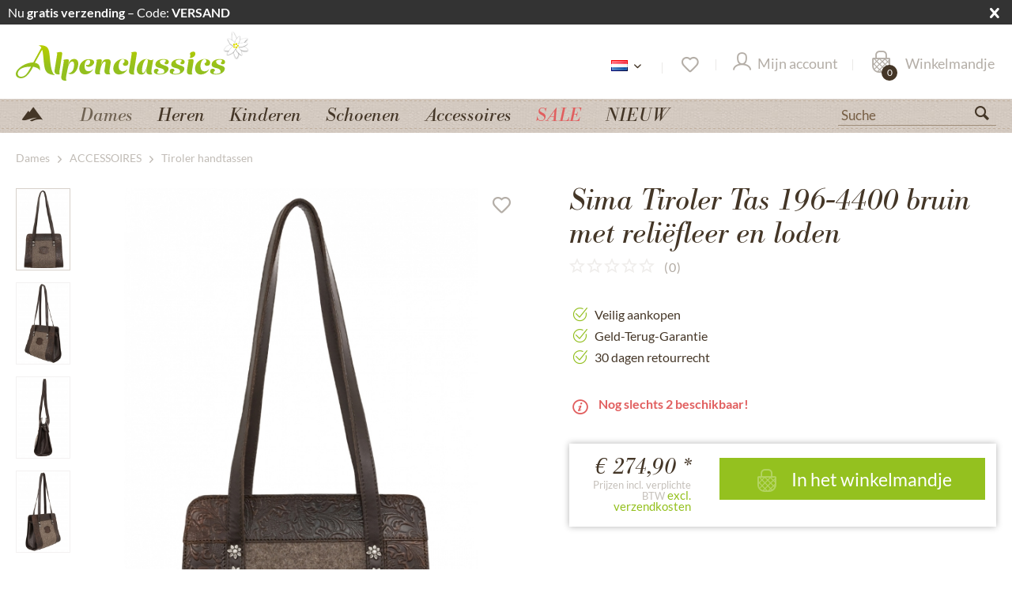

--- FILE ---
content_type: text/html; charset=UTF-8
request_url: https://www.alpenclassics.nl/dames/accessoires/tiroler-handtassen/16030/tiroler-tas-196-4400-bruin-met-reliefleer-en-loden
body_size: 22178
content:
<!DOCTYPE html>
<html class="no-js" lang="de" itemscope="itemscope" itemtype="https://schema.org/WebPage">
<head>
<script type="text/javascript" src="/custom/plugins/PixEnhancedEcommerce/Resources/views/frontend/_public/src/js/cookie_management.js"></script>
<script type="text/javascript">
var all_declined = document.cookie.match('(^|;)\\s*' + "cookieDeclined" + '\\s*=\\s*([^;]+)');
var all_allowed = document.cookie.match('(^|;)\\s*' + "allowCookie" + '\\s*=\\s*([^;]+)');
var cookie_preferences = document.cookie.match('(^|;)\\s*' + "cookiePreferences" + '\\s*=\\s*([^;]+)');
var is_preference_set = false;
var use_cookie = 1;
use_cookie = 2;
if(cookie_preferences && JSON.stringify(cookie_preferences).indexOf("\\\"_ga\\\",\\\"active\\\":true") > 0) {
is_preference_set = true;
}
var idCutted = "G-W4046QXFMH".substring(2, "G-W4046QXFMH".length);
var _gat_cookie_name = "_gat_gtag_G-W4046QXFMH".replace(/-/g, "_");
var _ga_cookie_name = "_ga_" + idCutted;
if(!is_preference_set && (use_cookie === 1) && !all_allowed) {
deleteCookie(_gat_cookie_name);
deleteCookie("_ga");
deleteCookie("_gid");
deleteCookie(_ga_cookie_name);
}
</script>
<script type="text/plain" class="cmplazyload" data-cmp-vendor="s26" async src="https://www.googletagmanager.com/gtag/js?id=G-W4046QXFMH"></script>
<script type="text/javascript">
function gtag() {
dataLayer.push(arguments);
}
window.dataLayer = window.dataLayer || [];
</script>
<script type="text/plain" class="cmplazyload" data-cmp-vendor="s26">
gtag('js', new Date());
var gtagConfig = { 'allow_display_features': true};
gtagConfig.anonymize_ip = true;
gtagConfig.cookie_flags = "secure;samesite=none";
if((!all_declined && is_preference_set) || all_allowed || (use_cookie === 2)) {
gtag('config', 'G-W4046QXFMH', gtagConfig);
}
</script>
<meta charset="utf-8">
<meta name="author" content="Alpenclassics e.K. Tracht - & Landhausmode" />
<meta name="robots" content="index,follow" />
<meta name="revisit-after" content="7 days" />
<meta name="keywords" content="Sima, traditionele tas, dames, accessoires, 196-4400, bruin" />
<meta name="description" content="Tiroler Tas 196-4400 bruin met reliëfleer en loden ✓ Kauf auf Rechnung ✓ 24 Std.-Versand ✓ 30 Tage Widerrufsrecht" />
<meta property="og:type" content="product" />
<meta property="og:site_name" content="Alpenclassics.nl" />
<meta property="og:url" content="https://www.alpenclassics.nl/dames/accessoires/tiroler-handtassen/16030/tiroler-tas-196-4400-bruin-met-reliefleer-en-loden" />
<meta property="og:title" content="Tiroler Tas 196-4400 bruin met reliëfleer en loden" />
<meta property="og:description" content="Ervaar tijdloze elegantie en het hoogste niveau van vakmanschap met onze prachtige 196-4400 tas in warm bruin, gemaakt van hoogwaardig reliëfleer en…" />
<meta property="og:image" content="https://www.winkler-tracht-online.de/media/image/6a/f8/da/Tasche_Sima_196-4400-braun_1.jpg" />
<meta property="product:brand" content="Sima" />
<meta property="product:price" content="274,90" />
<meta property="product:product_link" content="https://www.alpenclassics.nl/dames/accessoires/tiroler-handtassen/16030/tiroler-tas-196-4400-bruin-met-reliefleer-en-loden" />
<meta name="twitter:card" content="product" />
<meta name="twitter:site" content="Alpenclassics.nl" />
<meta name="twitter:title" content="Tiroler Tas 196-4400 bruin met reliëfleer en loden" />
<meta name="twitter:description" content="Ervaar tijdloze elegantie en het hoogste niveau van vakmanschap met onze prachtige 196-4400 tas in warm bruin, gemaakt van hoogwaardig reliëfleer en…" />
<meta name="twitter:image" content="https://www.winkler-tracht-online.de/media/image/6a/f8/da/Tasche_Sima_196-4400-braun_1.jpg" />
<meta itemprop="copyrightHolder" content="Alpenclassics.nl" />
<meta itemprop="copyrightYear" content="2014" />
<meta itemprop="isFamilyFriendly" content="True" />
<meta itemprop="image" content="https://www.winkler-tracht-online.de/media/vector/7d/da/56/alpenclassics_logo.svg" />
<meta name="viewport" content="width=device-width, initial-scale=1.0">
<meta name="mobile-web-app-capable" content="yes">
<meta name="apple-mobile-web-app-title" content="Alpenclassics.nl">
<meta name="apple-mobile-web-app-capable" content="yes">
<meta name="apple-mobile-web-app-status-bar-style" content="default">
<link rel="alternate" hreflang="de-DE" href="https://www.alpenclassics.de/tasche-196-4400-braun-mit-praegeleder-und-loden-16030" />
<link rel="alternate" hreflang="de-CH" href="https://www.alpenclassics.ch/damen/trachtentaschen/16030/tasche-196-4400-braun-mit-praegeleder-und-loden" />
<link rel="alternate" hreflang="de-AT" href="https://www.alpenclassics.at/damen/trachtentaschen/16030/tasche-196-4400-braun-mit-praegeleder-und-loden" />
<link rel="alternate" hreflang="en-GB" href="https://www.alpenclassics.co.uk/women/accessoires/dirndl-handbags/16030/tracht-bag-196-4400-brown-with-embossed-leather-and-loden" />
<link rel="alternate" hreflang="it-IT" href="https://www.alpenclassics.it/donna/accessori/borse-tradizionali/16030/borsa-196-4400-marrone-con-pelle-goffrata-e-loden" />
<link rel="alternate" hreflang="nl-NL" href="https://www.alpenclassics.nl/dames/accessoires/tiroler-handtassen/16030/tiroler-tas-196-4400-bruin-met-reliefleer-en-loden" />
<link rel="alternate" hreflang="x-default" href="https://www.alpenclassics.de/tasche-196-4400-braun-mit-praegeleder-und-loden-16030" />
<link rel="apple-touch-icon-precomposed" href="https://www.winkler-tracht-online.de/media/image/a4/42/fa/favicon_alpenclassics.png">
<link rel="shortcut icon" href="https://www.winkler-tracht-online.de/media/image/a4/42/fa/favicon_alpenclassics.png">
<meta name="msapplication-navbutton-color" content="#93BF1F" />
<meta name="application-name" content="Alpenclassics.nl" />
<meta name="msapplication-starturl" content="https://www.alpenclassics.nl/" />
<meta name="msapplication-window" content="width=1024;height=768" />
<meta name="msapplication-TileImage" content="https://www.winkler-tracht-online.de/media/image/a4/42/fa/favicon_alpenclassics.png">
<meta name="msapplication-TileColor" content="#93BF1F">
<meta name="theme-color" content="#93BF1F" />
<link rel="canonical" href="https://www.alpenclassics.nl/dames/accessoires/tiroler-handtassen/16030/tiroler-tas-196-4400-bruin-met-reliefleer-en-loden" />
<title itemprop="name">Sima Tiroler Tas 196-4400 bruin met reliëfleer en loden - bestellen</title>
<link rel="preload" href="/themes/Frontend/Responsive/frontend/_public/src/fonts/shopware.woff2?#f1a610e76e71fe1d723ab710aa752e8e" as="font" type="font/woff2" crossorigin>
<link rel="preload" href="/themes/Frontend/Alpenclassics/frontend/_public/src/fonts/BodBE.woff2" as="font" type="font/woff2" crossorigin>
<link rel="preload" href="/themes/Frontend/Alpenclassics/frontend/_public/src/fonts/Bra_reg.woff2" as="font" type="font/woff2" crossorigin>
<link rel="preload" href="/themes/Frontend/Alpenclassics/frontend/_public/src/fonts/Bra_med.woff2" as="font" type="font/woff2" crossorigin>
<link href="/web/cache/1768576925_5617e77a0519125b88aa30bc2a17630a.css" media="all" rel="stylesheet" type="text/css" />
<script src="/custom/plugins/TanmarLazyLoading/Resources/views/frontend/_public/src/js/lazycat.js"></script>
<script>
window.dataLayer = window.dataLayer || [];
function gtag(){dataLayer.push(arguments);}
gtag("consent", "default", {ad_user_data: "denied",ad_personalization: "denied",ad_storage: "denied",wait_for_update: 500});
dataLayer.push({'event': 'default_consent'});
window._tmGoogleAdsFns = [];
</script>
<script>
var _tmOnGoogleAdsAllow = function(){
var script= document.createElement('script');
script.type = 'text/javascript';
script.src = 'https://www.googletagmanager.com/gtag/js?id=AW-1069908550';
script.async = true;
document.getElementsByTagName("head")[0].appendChild(script);
gtag('js', new Date());
gtag('config','AW-1069908550', {'send_page_view': false});
for(var i in window._tmGoogleAdsFns){
if(typeof window._tmGoogleAdsFns[i] == "function"){
window._tmGoogleAdsFns[i]();
}
}
};
</script>
</head>
<body class="is--ctl-detail is--act-index has-tanmar-reviews has-tanmar-cross-selling" >
<div data-paypalUnifiedMetaDataContainer="true" data-paypalUnifiedRestoreOrderNumberUrl="https://www.alpenclassics.nl/widgets/PaypalUnifiedOrderNumber/restoreOrderNumber" class="is--hidden">
</div>
<span class="pix-google-tag-id is--hidden" data-pix-google-tag-id="G-W4046QXFMH"></span>
<span class="pix-google-conversion-id is--hidden" data-pix-google-conversion-id=""></span>
<span class="pix-google-exclude-ip is--hidden" data-pix-google-exclude-ip=""></span>
<span class="pix-google-exclude-backend-user" data-pix⁻google-exclude-backend-user=""></span>
<script>window.gdprAppliesGlobally=true;if(!("cmp_id" in window)){window.cmp_id=33907}if(!("cmp_params" in window)){window.cmp_params=""}if(!("cmp_host" in window)){window.cmp_host="c.delivery.consentmanager.net"}if(!("cmp_cdn" in window)){window.cmp_cdn="cdn.consentmanager.net"}if(!("cmp_cdn" in window)){window.cmp_proto="https:"}window.cmp_getsupportedLangs=function(){var b=["DE","EN","FR","IT","NO","DA","FI","ES","PT","RO","BG","ET","EL","GA","HR","LV","LT","MT","NL","PL","SV","SK","SL","CS","HU","RU","SR","ZH","TR","UK","AR","BS"];if("cmp_customlanguages" in window){for(var a=0;a<window.cmp_customlanguages.length;a++){b.push(window.cmp_customlanguages[a].l.toUpperCase())}}return b};window.cmp_getRTLLangs=function(){return["AR"]};window.cmp_getlang=function(j){if(typeof(j)!="boolean"){j=true}if(j&&typeof(cmp_getlang.usedlang)=="string"&&cmp_getlang.usedlang!==""){return cmp_getlang.usedlang}var g=window.cmp_getsupportedLangs();var c=[];var f=location.hash;var e=location.search;var a="languages" in navigator?navigator.languages:[];if(f.indexOf("cmplang=")!=-1){c.push(f.substr(f.indexOf("cmplang=")+8,2).toUpperCase())}else{if(e.indexOf("cmplang=")!=-1){c.push(e.substr(e.indexOf("cmplang=")+8,2).toUpperCase())}else{if("cmp_setlang" in window&&window.cmp_setlang!=""){c.push(window.cmp_setlang.toUpperCase())}else{if(a.length>0){for(var d=0;d<a.length;d++){c.push(a[d])}}}}}if("language" in navigator){c.push(navigator.language)}if("userLanguage" in navigator){c.push(navigator.userLanguage)}var h="";for(var d=0;d<c.length;d++){var b=c[d].toUpperCase();if(g.indexOf(b)!=-1){h=b;break}if(b.indexOf("-")!=-1){b=b.substr(0,2)}if(g.indexOf(b)!=-1){h=b;break}}if(h==""&&typeof(cmp_getlang.defaultlang)=="string"&&cmp_getlang.defaultlang!==""){return cmp_getlang.defaultlang}else{if(h==""){h="EN"}}h=h.toUpperCase();return h};(function(){var n=document;var o=window;var f="";var a="_en";if("cmp_getlang" in o){f=o.cmp_getlang().toLowerCase();if("cmp_customlanguages" in o){for(var h=0;h<o.cmp_customlanguages.length;h++){if(o.cmp_customlanguages[h].l.toUpperCase()==f.toUpperCase()){f="en";break}}}a="_"+f}var j=("cmp_proto" in o)?o.cmp_proto:"https:";var k=("cmp_ref" in o)?o.cmp_ref:location.href;var p=n.createElement("script");p.setAttribute("data-cmp-ab","1");var c="";var b="cmpdesign=";var g=b.length;if(location.hash.indexOf(b)!=-1){c=location.hash.substr(location.hash.indexOf(b)+g,9999)}else{if(location.search.indexOf(b)!=-1){c=location.search.substr(location.search.indexOf(b)+10,9999)}}if(c.indexOf("&")!=-1){c=c.substr(0,c.indexOf("&"))}p.src=j+"//"+o.cmp_host+"/delivery/cmp.php?id="+o.cmp_id+"&h="+encodeURIComponent(k)+(c!=""?"&"+b+encodeURIComponent(c):"")+"&"+("cmp_params" in o?o.cmp_params:"")+(n.cookie.length>0?"&__cmpfcc=1":"")+"&l="+f.toLowerCase()+"&o="+(new Date()).getTime();p.type="text/javascript";p.async=true;if(n.currentScript){n.currentScript.parentElement.appendChild(p)}else{if(n.body){n.body.appendChild(p)}else{var m=n.getElementsByTagName("body");if(m.length==0){m=n.getElementsByTagName("div")}if(m.length==0){m=n.getElementsByTagName("span")}if(m.length==0){m=n.getElementsByTagName("ins")}if(m.length==0){m=n.getElementsByTagName("script")}if(m.length==0){m=n.getElementsByTagName("head")}if(m.length>0){m[0].appendChild(p)}}}var p=n.createElement("script");p.src=j+"//"+o.cmp_cdn+"/delivery/js/cmp"+a+".min.js";p.type="text/javascript";p.setAttribute("data-cmp-ab","1");p.async=true;if(n.currentScript){n.currentScript.parentElement.appendChild(p)}else{if(n.body){n.body.appendChild(p)}else{var m=n.getElementsByTagName("body");if(m.length==0){m=n.getElementsByTagName("div")}if(m.length==0){m=n.getElementsByTagName("span")}if(m.length==0){m=n.getElementsByTagName("ins")}if(m.length==0){m=n.getElementsByTagName("script")}if(m.length==0){m=n.getElementsByTagName("head")}if(m.length>0){m[0].appendChild(p)}}}})();window.cmp_addFrame=function(b){if(!window.frames[b]){if(document.body){var a=document.createElement("iframe");a.style.cssText="display:none";a.name=b;document.body.appendChild(a)}else{window.setTimeout(window.cmp_addFrame,10,b)}}};window.cmp_rc=function(h){var b=document.cookie;var f="";var d=0;while(b!=""&&d<100){d++;while(b.substr(0,1)==" "){b=b.substr(1,b.length)}var g=b.substring(0,b.indexOf("="));if(b.indexOf(";")!=-1){var c=b.substring(b.indexOf("=")+1,b.indexOf(";"))}else{var c=b.substr(b.indexOf("=")+1,b.length)}if(h==g){f=c}var e=b.indexOf(";")+1;if(e==0){e=b.length}b=b.substring(e,b.length)}return(f)};window.cmp_stub=function(){var a=arguments;__cmapi.a=__cmapi.a||[];if(!a.length){return __cmapi.a}else{if(a[0]==="ping"){if(a[1]===2){a[2]({gdprApplies:gdprAppliesGlobally,cmpLoaded:false,cmpStatus:"stub",displayStatus:"hidden",apiVersion:"2.0",cmpId:31},true)}else{a[2]({gdprAppliesGlobally:gdprAppliesGlobally,cmpLoaded:false},true)}}else{if(a[0]==="getUSPData"){a[2]({version:1,uspString:window.cmp_rc("")},true)}else{if(a[0]==="getTCData"){__cmapi.a.push([].slice.apply(a))}else{if(a[0]==="addEventListener"||a[0]==="removeEventListener"){__cmapi.a.push([].slice.apply(a))}else{if(a.length==4&&a[3]===false){a[2]({},false)}else{__cmapi.a.push([].slice.apply(a))}}}}}}};window.cmp_msghandler=function(d){var a=typeof d.data==="string";try{var c=a?JSON.parse(d.data):d.data}catch(f){var c=null}if(typeof(c)==="object"&&c!==null&&"__cmpCall" in c){var b=c.__cmpCall;window.__cmp(b.command,b.parameter,function(h,g){var e={__cmpReturn:{returnValue:h,success:g,callId:b.callId}};d.source.postMessage(a?JSON.stringify(e):e,"*")})}if(typeof(c)==="object"&&c!==null&&"__cmapiCall" in c){var b=c.__cmapiCall;window.__cmapi(b.command,b.parameter,function(h,g){var e={__cmapiReturn:{returnValue:h,success:g,callId:b.callId}};d.source.postMessage(a?JSON.stringify(e):e,"*")})}if(typeof(c)==="object"&&c!==null&&"__uspapiCall" in c){var b=c.__uspapiCall;window.__uspapi(b.command,b.version,function(h,g){var e={__uspapiReturn:{returnValue:h,success:g,callId:b.callId}};d.source.postMessage(a?JSON.stringify(e):e,"*")})}if(typeof(c)==="object"&&c!==null&&"__tcfapiCall" in c){var b=c.__tcfapiCall;window.__tcfapi(b.command,b.version,function(h,g){var e={__tcfapiReturn:{returnValue:h,success:g,callId:b.callId}};d.source.postMessage(a?JSON.stringify(e):e,"*")},b.parameter)}};window.cmp_setStub=function(a){if(!(a in window)||(typeof(window[a])!=="function"&&typeof(window[a])!=="object"&&(typeof(window[a])==="undefined"||window[a]!==null))){window[a]=window.cmp_stub;window[a].msgHandler=window.cmp_msghandler;window.addEventListener("message",window.cmp_msghandler,false)}};window.cmp_addFrame("__cmapiLocator");window.cmp_addFrame("__cmpLocator");window.cmp_addFrame("__uspapiLocator");window.cmp_addFrame("__tcfapiLocator");window.cmp_setStub("__cmapi");window.cmp_setStub("__cmp");window.cmp_setStub("__tcfapi");window.cmp_setStub("__uspapi");</script>
<div id="bar_id" class="offer-bar nocode">
<div class="container">
<div class="offer-bar-column offer-bar-left">
Nu <b>gratis verzending</b> – Code: <b>VERSAND</b>
</div>
<div class="offer-bar-column offer-bar-right">
<br>
</div>
<i class="offer-bar-close icon--cross"></i>
</div>
</div>
<script>
if (typeof(Storage) !== "undefined") {
if (localStorage.getItem('mv_bar') != null){
document.getElementById("bar_id").style.display = "none";
}
} else {
}
</script>
<div data-paypalUnifiedMetaDataContainer="true" data-paypalUnifiedRestoreOrderNumberUrl="https://www.alpenclassics.nl/widgets/PaypalUnifiedOrderNumber/restoreOrderNumber" class="is--hidden">
</div>
<span class="pix-google-tag-id is--hidden" data-pix-google-tag-id="G-W4046QXFMH"></span>
<span class="pix-google-conversion-id is--hidden" data-pix-google-conversion-id=""></span>
<span class="pix-google-exclude-ip is--hidden" data-pix-google-exclude-ip=""></span>
<span class="pix-google-exclude-backend-user" data-pix⁻google-exclude-backend-user=""></span>
<script>window.gdprAppliesGlobally=true;if(!("cmp_id" in window)){window.cmp_id=33907}if(!("cmp_params" in window)){window.cmp_params=""}if(!("cmp_host" in window)){window.cmp_host="c.delivery.consentmanager.net"}if(!("cmp_cdn" in window)){window.cmp_cdn="cdn.consentmanager.net"}if(!("cmp_cdn" in window)){window.cmp_proto="https:"}window.cmp_getsupportedLangs=function(){var b=["DE","EN","FR","IT","NO","DA","FI","ES","PT","RO","BG","ET","EL","GA","HR","LV","LT","MT","NL","PL","SV","SK","SL","CS","HU","RU","SR","ZH","TR","UK","AR","BS"];if("cmp_customlanguages" in window){for(var a=0;a<window.cmp_customlanguages.length;a++){b.push(window.cmp_customlanguages[a].l.toUpperCase())}}return b};window.cmp_getRTLLangs=function(){return["AR"]};window.cmp_getlang=function(j){if(typeof(j)!="boolean"){j=true}if(j&&typeof(cmp_getlang.usedlang)=="string"&&cmp_getlang.usedlang!==""){return cmp_getlang.usedlang}var g=window.cmp_getsupportedLangs();var c=[];var f=location.hash;var e=location.search;var a="languages" in navigator?navigator.languages:[];if(f.indexOf("cmplang=")!=-1){c.push(f.substr(f.indexOf("cmplang=")+8,2).toUpperCase())}else{if(e.indexOf("cmplang=")!=-1){c.push(e.substr(e.indexOf("cmplang=")+8,2).toUpperCase())}else{if("cmp_setlang" in window&&window.cmp_setlang!=""){c.push(window.cmp_setlang.toUpperCase())}else{if(a.length>0){for(var d=0;d<a.length;d++){c.push(a[d])}}}}}if("language" in navigator){c.push(navigator.language)}if("userLanguage" in navigator){c.push(navigator.userLanguage)}var h="";for(var d=0;d<c.length;d++){var b=c[d].toUpperCase();if(g.indexOf(b)!=-1){h=b;break}if(b.indexOf("-")!=-1){b=b.substr(0,2)}if(g.indexOf(b)!=-1){h=b;break}}if(h==""&&typeof(cmp_getlang.defaultlang)=="string"&&cmp_getlang.defaultlang!==""){return cmp_getlang.defaultlang}else{if(h==""){h="EN"}}h=h.toUpperCase();return h};(function(){var n=document;var o=window;var f="";var a="_en";if("cmp_getlang" in o){f=o.cmp_getlang().toLowerCase();if("cmp_customlanguages" in o){for(var h=0;h<o.cmp_customlanguages.length;h++){if(o.cmp_customlanguages[h].l.toUpperCase()==f.toUpperCase()){f="en";break}}}a="_"+f}var j=("cmp_proto" in o)?o.cmp_proto:"https:";var k=("cmp_ref" in o)?o.cmp_ref:location.href;var p=n.createElement("script");p.setAttribute("data-cmp-ab","1");var c="";var b="cmpdesign=";var g=b.length;if(location.hash.indexOf(b)!=-1){c=location.hash.substr(location.hash.indexOf(b)+g,9999)}else{if(location.search.indexOf(b)!=-1){c=location.search.substr(location.search.indexOf(b)+10,9999)}}if(c.indexOf("&")!=-1){c=c.substr(0,c.indexOf("&"))}p.src=j+"//"+o.cmp_host+"/delivery/cmp.php?id="+o.cmp_id+"&h="+encodeURIComponent(k)+(c!=""?"&"+b+encodeURIComponent(c):"")+"&"+("cmp_params" in o?o.cmp_params:"")+(n.cookie.length>0?"&__cmpfcc=1":"")+"&l="+f.toLowerCase()+"&o="+(new Date()).getTime();p.type="text/javascript";p.async=true;if(n.currentScript){n.currentScript.parentElement.appendChild(p)}else{if(n.body){n.body.appendChild(p)}else{var m=n.getElementsByTagName("body");if(m.length==0){m=n.getElementsByTagName("div")}if(m.length==0){m=n.getElementsByTagName("span")}if(m.length==0){m=n.getElementsByTagName("ins")}if(m.length==0){m=n.getElementsByTagName("script")}if(m.length==0){m=n.getElementsByTagName("head")}if(m.length>0){m[0].appendChild(p)}}}var p=n.createElement("script");p.src=j+"//"+o.cmp_cdn+"/delivery/js/cmp"+a+".min.js";p.type="text/javascript";p.setAttribute("data-cmp-ab","1");p.async=true;if(n.currentScript){n.currentScript.parentElement.appendChild(p)}else{if(n.body){n.body.appendChild(p)}else{var m=n.getElementsByTagName("body");if(m.length==0){m=n.getElementsByTagName("div")}if(m.length==0){m=n.getElementsByTagName("span")}if(m.length==0){m=n.getElementsByTagName("ins")}if(m.length==0){m=n.getElementsByTagName("script")}if(m.length==0){m=n.getElementsByTagName("head")}if(m.length>0){m[0].appendChild(p)}}}})();window.cmp_addFrame=function(b){if(!window.frames[b]){if(document.body){var a=document.createElement("iframe");a.style.cssText="display:none";a.name=b;document.body.appendChild(a)}else{window.setTimeout(window.cmp_addFrame,10,b)}}};window.cmp_rc=function(h){var b=document.cookie;var f="";var d=0;while(b!=""&&d<100){d++;while(b.substr(0,1)==" "){b=b.substr(1,b.length)}var g=b.substring(0,b.indexOf("="));if(b.indexOf(";")!=-1){var c=b.substring(b.indexOf("=")+1,b.indexOf(";"))}else{var c=b.substr(b.indexOf("=")+1,b.length)}if(h==g){f=c}var e=b.indexOf(";")+1;if(e==0){e=b.length}b=b.substring(e,b.length)}return(f)};window.cmp_stub=function(){var a=arguments;__cmapi.a=__cmapi.a||[];if(!a.length){return __cmapi.a}else{if(a[0]==="ping"){if(a[1]===2){a[2]({gdprApplies:gdprAppliesGlobally,cmpLoaded:false,cmpStatus:"stub",displayStatus:"hidden",apiVersion:"2.0",cmpId:31},true)}else{a[2]({gdprAppliesGlobally:gdprAppliesGlobally,cmpLoaded:false},true)}}else{if(a[0]==="getUSPData"){a[2]({version:1,uspString:window.cmp_rc("")},true)}else{if(a[0]==="getTCData"){__cmapi.a.push([].slice.apply(a))}else{if(a[0]==="addEventListener"||a[0]==="removeEventListener"){__cmapi.a.push([].slice.apply(a))}else{if(a.length==4&&a[3]===false){a[2]({},false)}else{__cmapi.a.push([].slice.apply(a))}}}}}}};window.cmp_msghandler=function(d){var a=typeof d.data==="string";try{var c=a?JSON.parse(d.data):d.data}catch(f){var c=null}if(typeof(c)==="object"&&c!==null&&"__cmpCall" in c){var b=c.__cmpCall;window.__cmp(b.command,b.parameter,function(h,g){var e={__cmpReturn:{returnValue:h,success:g,callId:b.callId}};d.source.postMessage(a?JSON.stringify(e):e,"*")})}if(typeof(c)==="object"&&c!==null&&"__cmapiCall" in c){var b=c.__cmapiCall;window.__cmapi(b.command,b.parameter,function(h,g){var e={__cmapiReturn:{returnValue:h,success:g,callId:b.callId}};d.source.postMessage(a?JSON.stringify(e):e,"*")})}if(typeof(c)==="object"&&c!==null&&"__uspapiCall" in c){var b=c.__uspapiCall;window.__uspapi(b.command,b.version,function(h,g){var e={__uspapiReturn:{returnValue:h,success:g,callId:b.callId}};d.source.postMessage(a?JSON.stringify(e):e,"*")})}if(typeof(c)==="object"&&c!==null&&"__tcfapiCall" in c){var b=c.__tcfapiCall;window.__tcfapi(b.command,b.version,function(h,g){var e={__tcfapiReturn:{returnValue:h,success:g,callId:b.callId}};d.source.postMessage(a?JSON.stringify(e):e,"*")},b.parameter)}};window.cmp_setStub=function(a){if(!(a in window)||(typeof(window[a])!=="function"&&typeof(window[a])!=="object"&&(typeof(window[a])==="undefined"||window[a]!==null))){window[a]=window.cmp_stub;window[a].msgHandler=window.cmp_msghandler;window.addEventListener("message",window.cmp_msghandler,false)}};window.cmp_addFrame("__cmapiLocator");window.cmp_addFrame("__cmpLocator");window.cmp_addFrame("__uspapiLocator");window.cmp_addFrame("__tcfapiLocator");window.cmp_setStub("__cmapi");window.cmp_setStub("__cmp");window.cmp_setStub("__tcfapi");window.cmp_setStub("__uspapi");</script>
<div class="page-wrap">
<noscript class="noscript-main">
<div class="alert is--warning">
<div class="alert--icon">
<i class="icon--element icon--warning"></i>
</div>
<div class="alert--content">
Om  volledig te kunnen gebruiken, raden we aan om Javascript in uw browser te activeren.
</div>
</div>
</noscript>
<div id="page-top" class="skip-to-content" tabindex="-1">
<div class="container visually-hidden-focusable">
<a href="#jump-main-navigation-menu" class="skip-to-content-link">
Zum Menü springen
</a>
<a href="#jump-content-main" class="skip-to-content-link">
Zum Hauptbereich springen
</a>
</div>
</div>
<header class="header-main">
<div class="container header--navigation">
<div class="logo-main block-group" role="banner">
<div class="logo--shop block">
<a class="logo--link" href="https://www.alpenclassics.nl/" title="Alpenclassics.nl - naar startpagina">
<picture>
<source srcset="https://www.winkler-tracht-online.de/media/vector/7d/da/56/alpenclassics_logo.svg" media="(min-width: 78.75em)" width="296" height="64" >
<source srcset="https://www.winkler-tracht-online.de/media/vector/7d/da/56/alpenclassics_logo.svg" media="(min-width: 64em)" width="296" height="64" >
<source srcset="https://www.winkler-tracht-online.de/media/vector/7d/da/56/alpenclassics_logo.svg" media="(min-width: 48em)" width="180" height="100">
<img srcset="https://www.winkler-tracht-online.de/media/vector/7f/44/d1/alpenclassics_logo_mobile.svg" alt="Alpenclassics.nl - naar startpagina" width="110" height="80" />
</picture>
</a>
</div>
</div>
<nav class="shop--navigation block-group">
<ul class="navigation--list block-group" role="menubar">
<li class="navigation--entry entry--menu-left" role="menuitem">
<a class="entry--link entry--trigger btn is--icon-left" href="#offcanvas--left" data-offcanvas="true" data-offCanvasSelector=".sidebar-main" aria-label="">
<i class="icon--menu"></i>
</a>
</li>
<li class="navigation--entry entry--search" role="menuitem" data-search="true" aria-haspopup="true" data-minLength="3">
<a class="btn entry--link entry--trigger" href="#show-hide--search" title="Suche anzeigen / schließen" aria-label="Suche anzeigen / schließen">
<i class="icon--search"></i>
<span class="search--display">Suchen</span>
</a>
<form action="/search" method="get" class="main-search--form">
<input type="search" name="sSearch" aria-label="Suche" class="main-search--field" autocomplete="off" autocapitalize="off" placeholder="Suche" maxlength="30" />
<button type="submit" class="main-search--button" aria-label="Suchen">
<i class="icon--search"></i>
<span class="main-search--text">Suchen</span>
</button>
<div class="form--ajax-loader">&nbsp;</div>
</form>
<div class="main-search--results"></div>
</li>
<li class="navigation--entry entry--language" role="menuitem">
<div class="active-language">
<span>
<img src="/themes/Frontend/Alpenclassics/frontend/_public/src/img/languages/nl2.png" title="Nederlands" alt="Nederlands"/>
</span>
<i class="icon--arrow-down"></i>
</div>
<div class="other-languages">
<ul>
<li><a href="https://www.alpenclassics.de/" rel="nofollow noopener">
<img src="/themes/Frontend/Alpenclassics/frontend/_public/src/img/languages/de2.png" title="Duitsland" alt="Duitsland" class="active"/>
</a></li>
<li><a href="https://www.alpenclassics.co.uk/" rel="nofollow noopener">
<img src="/themes/Frontend/Alpenclassics/frontend/_public/src/img/languages/uk.png" title="Verenigd Koninkrijk" alt="Verenigd Koninkrijk" class="active" />
</a></li>
<li><a href="https://www.alpenclassics.it/" rel="nofollow noopener">
<img src="/themes/Frontend/Alpenclassics/frontend/_public/src/img/languages/it2.png" title="Italië" alt="Italië" class="active" />
</a></li>
<li><a href="https://www.alpenclassics.at/" rel="nofollow noopener">
<img src="/themes/Frontend/Alpenclassics/frontend/_public/src/img/languages/at.png" title="Oostenrijk" alt="Oostenrijk" class="active"/>
</a></li>
<li><a href="https://www.alpenclassics.ch/" rel="nofollow noopener">
<img src="/themes/Frontend/Alpenclassics/frontend/_public/src/img/languages/ch.png" title="Schweiz" alt="Oostenrijk" class="active"/>
</a></li>
</ul>
</div>
</li>

    <li class="navigation--entry entry--topbar" role="menuitem">
        
    <div class="top-bar">

        
        
            <div class="container block-group">

                
                
                    <nav class="top-bar--navigation block" role="menubar">

                        
    



    


                        
                        
                                                    

                        
                        
                    </nav>
                
            </div>
        
    </div>

    </li>
    
    <li class="navigation--entry entry--notepad" role="menuitem">
        
        <a href="https://www.alpenclassics.nl/merkzettel" title="Verlanglijst" aria-label="Verlanglijst" class="btn">
            <i class="icon--heart"></i>
                    </a>
    </li>





            
    <li class="navigation--entry entry--account"
        role="menuitem"
        data-offcanvas="true"
        data-offCanvasSelector=".account--dropdown-navigation">
        
            <a href="https://www.alpenclassics.nl/account"
               title="Mijn account"
               aria-label="Mijn account"
               class="btn is--icon-left entry--link account--link">
                <i class="icon--account"></i>
                                    <span class="account--display">
                        Mijn account
                    </span>
                            </a>
        

            </li>

    



    <li class="navigation--entry entry--cart" role="menuitem">
        
        <a class="btn is--icon-left cart--link" href="https://www.alpenclassics.nl/checkout/cart" title="Winkelmandje" aria-label="Winkelmandje">
            <span class="cart--display">
                                    Winkelmandje
                            </span>
            <span aria-hidden="true" class="badge is--primary is--minimal cart--quantity is--hidden">0</span>

            <i class="icon--basket"></i>

            <span aria-hidden="true" class="cart--amount">
                &euro; 0,00 *
            </span>
        </a>
        <div class="ajax-loader">&nbsp;</div>
    </li>




</ul>
</nav>
<div tabindex="0" class="container--ajax-cart" data-collapse-cart="true" data-displayMode="offcanvas"></div>
</div>
</header>
<div id="jump-main-navigation-menu"></div>
<nav class="navigation-main">
<div class="container" data-menu-scroller="true" data-listSelector=".navigation--list.container" data-viewPortSelector=".navigation--list-wrapper">
<div class="navigation--list-wrapper">
<ul class="navigation--list container" role="menubar" itemscope="itemscope" itemtype="https://schema.org/SiteNavigationElement">
<li class="navigation--entry is--home" role="menuitem">
<a title="Startseite" aria-label="Startseite" class="navigation--link is--first" href="https://www.alpenclassics.nl/" title="Startseite" aria-label="Startseite" itemprop="url">
&nbsp;
</a>
</li>
<li class="navigation--entry is--active cat_Dames" role="menuitem">
<a class="navigation--link is--active" href="https://www.alpenclassics.nl/dames" title="Dames" itemprop="url">
<span itemprop="name">Dames</span>
</a>
</li>
<li class="navigation--entry cat_Heren" role="menuitem">
<a class="navigation--link" href="https://www.alpenclassics.nl/heren" title="Heren" itemprop="url">
<span itemprop="name">Heren</span>
</a>
</li>
<li class="navigation--entry cat_Kinderen" role="menuitem">
<a class="navigation--link" href="https://www.alpenclassics.nl/kinderen" title="Kinderen" itemprop="url">
<span itemprop="name">Kinderen</span>
</a>
</li>
<li class="navigation--entry cat_Schoenen" role="menuitem">
<a class="navigation--link" href="/dames/schoenen" title="Schoenen" itemprop="url">
<span itemprop="name">Schoenen</span>
</a>
</li>
<li class="navigation--entry cat_Accessoires" role="menuitem">
<a class="navigation--link" href="/dames/accessoires" title="Accessoires" itemprop="url">
<span itemprop="name">Accessoires</span>
</a>
</li>
<li class="navigation--entry cat_SALE" role="menuitem">
<a class="navigation--link navigation--link--sale" href="https://www.alpenclassics.nl/sale" title="SALE" itemprop="url">
<span itemprop="name">SALE</span>
</a>
</li>
<li class="navigation--entry cat_NIEUW" role="menuitem">
<a class="navigation--link" href="https://www.alpenclassics.nl/nieuw" title="NIEUW" itemprop="url">
<span itemprop="name">NIEUW</span>
</a>
</li>
</ul>
</div>
<div class="advanced-menu" data-advanced-menu="true" data-hoverDelay="250">
<div class="menu--container menu_1354">
<div class="content--wrapper has--content">
<main>
<ul class="menu--list menu--level-0 columns--4" style="width: 100%;">
<li class="menu--list-item item--level-0" style="width: 100%">
<a href="https://www.alpenclassics.nl/dames/dirndl" class="menu--list-item-link" aria-label="DIRNDL" title="DIRNDL">DIRNDL</a>
<ul class="menu--list menu--level-1 columns--4">
<li class="menu--list-item item--level-1">
<span class="tanmar--no--childs tanmar--no-subs">
<a href="https://www.alpenclassics.nl/dames/dirndl/dirndl-mini" class="menu--list-item-link" aria-label="Dirndl mini" title="Dirndl mini">Dirndl mini</a>
</span>
</li>
<li class="menu--list-item item--level-1">
<span class="tanmar--no--childs tanmar--no-subs">
<a href="https://www.alpenclassics.nl/dames/dirndl/dirndl-midi" class="menu--list-item-link" aria-label="Dirndl midi" title="Dirndl midi">Dirndl midi</a>
</span>
</li>
<li class="menu--list-item item--level-1">
<span class="tanmar--no--childs tanmar--no-subs">
<a href="https://www.alpenclassics.nl/dames/dirndl/dirndl-long" class="menu--list-item-link" aria-label="Dirndl long" title="Dirndl long">Dirndl long</a>
</span>
</li>
<li class="menu--list-item item--level-1">
<span class="tanmar--no--childs tanmar--no-subs">
<a href="https://www.alpenclassics.nl/dames/dirndl/dirndl-classic" class="menu--list-item-link" aria-label="Dirndl classic" title="Dirndl classic">Dirndl classic</a>
</span>
</li>
<li class="menu--list-item item--level-1">
<span class="tanmar--no--childs tanmar--no-subs">
<a href="https://www.alpenclassics.nl/dames/dirndl/dirndl-outlet" class="menu--list-item-link" aria-label="DIRNDL OUTLET" title="DIRNDL OUTLET">DIRNDL OUTLET</a>
</span>
</li>
</ul>
</li>
<li class="menu--list-item item--level-0" style="width: 100%">
<a href="https://www.alpenclassics.nl/dames/dirndl-schorten" class="menu--list-item-link" aria-label="DIRNDL SCHORTEN" title="DIRNDL SCHORTEN">DIRNDL SCHORTEN</a>
<ul class="menu--list menu--level-1 columns--4">
<li class="menu--list-item item--level-1">
<span class="tanmar--no--childs tanmar--no-subs">
<a href="https://www.alpenclassics.nl/dames/dirndl-schorten/dirndl-schort-60cm" class="menu--list-item-link" aria-label="Dirndl schort 60cm" title="Dirndl schort 60cm">Dirndl schort 60cm</a>
</span>
</li>
<li class="menu--list-item item--level-1">
<span class="tanmar--no--childs tanmar--no-subs">
<a href="https://www.alpenclassics.nl/dames/dirndl-schorten/dirndl-schort-70cm" class="menu--list-item-link" aria-label="Dirndl schort 70cm" title="Dirndl schort 70cm">Dirndl schort 70cm</a>
</span>
</li>
<li class="menu--list-item item--level-1">
<span class="tanmar--no--childs tanmar--no-subs">
<a href="https://www.alpenclassics.nl/dames/dirndl-schorten/dirndl-schort-90cm" class="menu--list-item-link" aria-label="Dirndl schort 90cm" title="Dirndl schort 90cm">Dirndl schort 90cm</a>
</span>
</li>
</ul>
</li>
<li class="menu--list-item item--level-0" style="width: 100%">
<a href="https://www.alpenclassics.nl/dames/onderkleding" class="menu--list-item-link" aria-label="ONDERKLEDING" title="ONDERKLEDING">ONDERKLEDING</a>
<ul class="menu--list menu--level-1 columns--4">
<li class="menu--list-item item--level-1">
<span class="tanmar--no--childs tanmar--no-subs">
<a href="https://www.alpenclassics.nl/dames/onderkleding/tiroler-lederhosen" class="menu--list-item-link" aria-label="Tiroler lederhosen" title="Tiroler lederhosen">Tiroler lederhosen</a>
</span>
</li>
<li class="menu--list-item item--level-1">
<span class="tanmar--no--childs tanmar--no-subs">
<a href="https://www.alpenclassics.nl/dames/onderkleding/tiroler-jeans" class="menu--list-item-link" aria-label="Tiroler jeans" title="Tiroler jeans">Tiroler jeans</a>
</span>
</li>
<li class="menu--list-item item--level-1">
<span class="tanmar--no--childs tanmar--no-subs">
<a href="https://www.alpenclassics.nl/dames/onderkleding/tiroler-rokken" class="menu--list-item-link" aria-label="Tiroler rokken" title="Tiroler rokken">Tiroler rokken</a>
</span>
</li>
</ul>
</li>
<li class="menu--list-item item--level-0" style="width: 100%">
<a href="https://www.alpenclassics.nl/dames/bovenkleding" class="menu--list-item-link" aria-label="BOVENKLEDING" title="BOVENKLEDING">BOVENKLEDING</a>
<ul class="menu--list menu--level-1 columns--4">
<li class="menu--list-item item--level-1">
<span class="tanmar--no--childs tanmar--no-subs">
<a href="https://www.alpenclassics.nl/dames/bovenkleding/tiroler-jacks" class="menu--list-item-link" aria-label="Tiroler jacks" title="Tiroler jacks">Tiroler jacks</a>
</span>
</li>
<li class="menu--list-item item--level-1">
<span class="tanmar--no--childs tanmar--no-subs">
<a href="https://www.alpenclassics.nl/dames/bovenkleding/tiroler-vesten" class="menu--list-item-link" aria-label="Tiroler vesten" title="Tiroler vesten">Tiroler vesten</a>
</span>
</li>
<li class="menu--list-item item--level-1">
<span class="tanmar--no--childs tanmar--no-subs">
<a href="https://www.alpenclassics.nl/dames/bovenkleding/tiroler-sweater" class="menu--list-item-link" aria-label="Tiroler Sweater" title="Tiroler Sweater">Tiroler Sweater</a>
</span>
</li>
<li class="menu--list-item item--level-1">
<span class="tanmar--no--childs tanmar--no-subs">
<a href="https://www.alpenclassics.nl/dames/bovenkleding/tiroler-blouses" class="menu--list-item-link" aria-label="Tiroler blouses" title="Tiroler blouses">Tiroler blouses</a>
</span>
</li>
<li class="menu--list-item item--level-1">
<span class="tanmar--no--childs tanmar--no-subs">
<a href="https://www.alpenclassics.nl/dames/bovenkleding/dirndl-blouses" class="menu--list-item-link" aria-label="Dirndl blouses" title="Dirndl blouses">Dirndl blouses</a>
</span>
</li>
<li class="menu--list-item item--level-1">
<span class="tanmar--no--childs tanmar--no-subs">
<a href="https://www.alpenclassics.nl/dames/bovenkleding/tiroler-bodys" class="menu--list-item-link" aria-label="Tiroler bodys" title="Tiroler bodys">Tiroler bodys</a>
</span>
</li>
<li class="menu--list-item item--level-1">
<span class="tanmar--no--childs tanmar--no-subs">
<a href="https://www.alpenclassics.nl/dames/bovenkleding/tiroler-t-shirts" class="menu--list-item-link" aria-label="Tiroler T-Shirts" title="Tiroler T-Shirts">Tiroler T-Shirts</a>
</span>
</li>
<li class="menu--list-item item--level-1">
<span class="tanmar--no--childs tanmar--no-subs">
<a href="https://www.alpenclassics.nl/dames/bovenkleding/tiroler-shirt-met-lange-mouwen" class="menu--list-item-link" aria-label="Tiroler Shirt met lange mouwen" title="Tiroler Shirt met lange mouwen">Tiroler Shirt met lange mouwen</a>
</span>
</li>
<li class="menu--list-item item--level-1">
<span class="tanmar--no--childs tanmar--no-subs">
<a href="https://www.alpenclassics.nl/dames/bovenkleding/tiroler-tops" class="menu--list-item-link" aria-label="Tiroler tops" title="Tiroler tops">Tiroler tops</a>
</span>
</li>
<li class="menu--list-item item--level-1">
<span class="tanmar--no--childs tanmar--no-subs">
<a href="https://www.alpenclassics.nl/dames/bovenkleding/tiroler-gilets" class="menu--list-item-link" aria-label="Tiroler Gilets" title="Tiroler Gilets">Tiroler Gilets</a>
</span>
</li>
</ul>
</li>
<li class="menu--list-item item--level-0" style="width: 100%">
<a href="https://www.alpenclassics.nl/dames/ondergoed" class="menu--list-item-link" aria-label="ONDERGOED" title="ONDERGOED">ONDERGOED</a>
<ul class="menu--list menu--level-1 columns--4">
<li class="menu--list-item item--level-1">
<span class="tanmar--no--childs tanmar--no-subs">
<a href="https://www.alpenclassics.nl/dames/ondergoed/dirndl-ondergoed" class="menu--list-item-link" aria-label="Dirndl ondergoed" title="Dirndl ondergoed">Dirndl ondergoed</a>
</span>
</li>
</ul>
</li>
<li class="menu--list-item item--level-0" style="width: 100%">
<a href="https://www.alpenclassics.nl/dames/tiroler-schoenen-sokken" class="menu--list-item-link" aria-label="Tiroler schoenen &amp; sokken" title="Tiroler schoenen &amp; sokken">Tiroler schoenen & sokken</a>
<ul class="menu--list menu--level-1 columns--4">
<li class="menu--list-item item--level-1">
<span class="tanmar--no--childs tanmar--no-subs">
<a href="https://www.alpenclassics.nl/dames/tiroler-schoenen-sokken/pumps" class="menu--list-item-link" aria-label="Pumps" title="Pumps">Pumps</a>
</span>
</li>
<li class="menu--list-item item--level-1">
<span class="tanmar--no--childs tanmar--no-subs">
<a href="https://www.alpenclassics.nl/dames/tiroler-schoenen-sokken/ballerina" class="menu--list-item-link" aria-label="Ballerina" title="Ballerina">Ballerina</a>
</span>
</li>
<li class="menu--list-item item--level-1">
<span class="tanmar--no--childs tanmar--no-subs">
<a href="https://www.alpenclassics.nl/dames/tiroler-schoenen-sokken/tiroler-gympen" class="menu--list-item-link" aria-label="Tiroler Gympen" title="Tiroler Gympen">Tiroler Gympen</a>
</span>
</li>
<li class="menu--list-item item--level-1">
<span class="tanmar--no--childs tanmar--no-subs">
<a href="https://www.alpenclassics.nl/dames/tiroler-schoenen-sokken/sandalen" class="menu--list-item-link" aria-label="Sandalen" title="Sandalen">Sandalen</a>
</span>
</li>
<li class="menu--list-item item--level-1">
<span class="tanmar--no--childs tanmar--no-subs">
<a href="https://www.alpenclassics.nl/dames/tiroler-schoenen-sokken/tiroler-laarzen" class="menu--list-item-link" aria-label="Tiroler Laarzen" title="Tiroler Laarzen">Tiroler Laarzen</a>
</span>
</li>
<li class="menu--list-item item--level-1">
<span class="tanmar--no--childs tanmar--no-subs">
<a href="https://www.alpenclassics.nl/dames/tiroler-schoenen-sokken/kousen" class="menu--list-item-link" aria-label="Kousen" title="Kousen">Kousen</a>
</span>
</li>
<li class="menu--list-item item--level-1">
<span class="tanmar--no--childs tanmar--no-subs">
<a href="https://www.alpenclassics.nl/dames/tiroler-schoenen-sokken/slippers" class="menu--list-item-link" aria-label="Slippers" title="Slippers">Slippers</a>
</span>
</li>
</ul>
</li>
<li class="menu--list-item item--level-0" style="width: 100%">
<a href="https://www.alpenclassics.nl/dames/dirndl-sieraden" class="menu--list-item-link" aria-label="DIRNDL SIERADEN" title="DIRNDL SIERADEN">DIRNDL SIERADEN</a>
<ul class="menu--list menu--level-1 columns--4">
<li class="menu--list-item item--level-1">
<span class="tanmar--no--childs tanmar--no-subs">
<a href="https://www.alpenclassics.nl/dames/dirndl-sieraden/tiroler-kettingen" class="menu--list-item-link" aria-label="Tiroler kettingen" title="Tiroler kettingen">Tiroler kettingen</a>
</span>
</li>
<li class="menu--list-item item--level-1">
<span class="tanmar--no--childs tanmar--no-subs">
<a href="https://www.alpenclassics.nl/dames/dirndl-sieraden/trachten-armbanden" class="menu--list-item-link" aria-label="Trachten Armbanden" title="Trachten Armbanden">Trachten Armbanden</a>
</span>
</li>
<li class="menu--list-item item--level-1">
<span class="tanmar--no--childs tanmar--no-subs">
<a href="https://www.alpenclassics.nl/dames/dirndl-sieraden/tiroler-ringen" class="menu--list-item-link" aria-label="Tiroler Ringen" title="Tiroler Ringen">Tiroler Ringen</a>
</span>
</li>
<li class="menu--list-item item--level-1">
<span class="tanmar--no--childs tanmar--no-subs">
<a href="https://www.alpenclassics.nl/dames/dirndl-sieraden/tiroler-oorbel" class="menu--list-item-link" aria-label="Tiroler Oorbel" title="Tiroler Oorbel">Tiroler Oorbel</a>
</span>
</li>
<li class="menu--list-item item--level-1">
<span class="tanmar--no--childs tanmar--no-subs">
<a href="https://www.alpenclassics.nl/dames/dirndl-sieraden/haaraccessoires" class="menu--list-item-link" aria-label="Haaraccessoires" title="Haaraccessoires">Haaraccessoires</a>
</span>
</li>
</ul>
</li>
<li class="menu--list-item item--level-0" style="width: 100%">
<a href="https://www.alpenclassics.nl/dames/accessoires" class="menu--list-item-link" aria-label="ACCESSOIRES" title="ACCESSOIRES">ACCESSOIRES</a>
<ul class="menu--list menu--level-1 columns--4">
<li class="menu--list-item item--level-1">
<span class="tanmar--no--childs tanmar--no-subs">
<a href="https://www.alpenclassics.nl/dames/accessoires/tiroler-handtassen" class="menu--list-item-link" aria-label="Tiroler handtassen" title="Tiroler handtassen">Tiroler handtassen</a>
</span>
</li>
<li class="menu--list-item item--level-1">
<span class="tanmar--no--childs tanmar--no-subs">
<a href="https://www.alpenclassics.nl/dames/accessoires/tiroler-riemen" class="menu--list-item-link" aria-label="Tiroler Riemen" title="Tiroler Riemen">Tiroler Riemen</a>
</span>
</li>
<li class="menu--list-item item--level-1">
<span class="tanmar--no--childs tanmar--no-subs">
<a href="https://www.alpenclassics.nl/dames/accessoires/tioler-hoeden" class="menu--list-item-link" aria-label="Tioler hoeden" title="Tioler hoeden">Tioler hoeden</a>
</span>
</li>
<li class="menu--list-item item--level-1">
<span class="tanmar--no--childs tanmar--no-subs">
<a href="https://www.alpenclassics.nl/dames/accessoires/trachten-sjaals" class="menu--list-item-link" aria-label="Trachten Sjaals" title="Trachten Sjaals">Trachten Sjaals</a>
</span>
</li>
<li class="menu--list-item item--level-1">
<span class="tanmar--no--childs tanmar--no-subs">
<a href="https://www.alpenclassics.nl/dames/accessoires/trachten-charivari" class="menu--list-item-link" aria-label="Trachten Charivari" title="Trachten Charivari">Trachten Charivari</a>
</span>
</li>
<li class="menu--list-item item--level-1">
<span class="tanmar--no--childs tanmar--no-subs">
<a href="https://www.alpenclassics.nl/dames/accessoires/traditionele-portemonnees" class="menu--list-item-link" aria-label="Traditionele portemonnees" title="Traditionele portemonnees">Traditionele portemonnees</a>
</span>
</li>
<li class="menu--list-item item--level-1">
<span class="tanmar--no--childs tanmar--no-subs">
<a href="https://www.alpenclassics.nl/dames/accessoires/stoffen-masker" class="menu--list-item-link" aria-label="Stoffen Masker" title="Stoffen Masker">Stoffen Masker</a>
</span>
</li>
</ul>
</li>
<li class="menu--list-item item--level-0" style="width: 100%">
<span class="tanmar--no--childs">
<a href="/accessoires/geschenkartikelen" class="menu--list-item-link" aria-label="GESCHENKARTIKELEN" title="GESCHENKARTIKELEN">GESCHENKARTIKELEN</a>
</span>
</li>
</ul>
</main>
</div>
</div>
<div class="menu--container menu_1355">
<div class="content--wrapper has--content">
<main>
<ul class="menu--list menu--level-0 columns--4" style="width: 100%;">
<li class="menu--list-item item--level-0" style="width: 100%">
<a href="https://www.alpenclassics.nl/heren/lederhosen-broeken" class="menu--list-item-link" aria-label="LEDERHOSEN &amp; BROEKEN" title="LEDERHOSEN &amp; BROEKEN">LEDERHOSEN & BROEKEN</a>
<ul class="menu--list menu--level-1 columns--4">
<li class="menu--list-item item--level-1">
<span class="tanmar--no--childs tanmar--no-subs">
<a href="https://www.alpenclassics.nl/heren/lederhosen-broeken/lederhosen-kort" class="menu--list-item-link" aria-label="Lederhosen kort" title="Lederhosen kort">Lederhosen kort</a>
</span>
</li>
<li class="menu--list-item item--level-1">
<span class="tanmar--no--childs tanmar--no-subs">
<a href="https://www.alpenclassics.nl/heren/lederhosen-broeken/lederhosen-kniebund" class="menu--list-item-link" aria-label="Lederhosen kniebund" title="Lederhosen kniebund">Lederhosen kniebund</a>
</span>
</li>
<li class="menu--list-item item--level-1">
<span class="tanmar--no--childs tanmar--no-subs">
<a href="https://www.alpenclassics.nl/heren/lederhosen-broeken/lederhosen-lang" class="menu--list-item-link" aria-label="Lederhosen lang" title="Lederhosen lang">Lederhosen lang</a>
</span>
</li>
<li class="menu--list-item item--level-1">
<span class="tanmar--no--childs tanmar--no-subs">
<a href="https://www.alpenclassics.nl/heren/lederhosen-broeken/trachtenjeans" class="menu--list-item-link" aria-label="Trachtenjeans" title="Trachtenjeans">Trachtenjeans</a>
</span>
</li>
</ul>
</li>
<li class="menu--list-item item--level-0" style="width: 100%">
<a href="https://www.alpenclassics.nl/heren/jassen-gilets" class="menu--list-item-link" aria-label="JASSEN &amp; GILETS" title="JASSEN &amp; GILETS">JASSEN & GILETS</a>
<ul class="menu--list menu--level-1 columns--4">
<li class="menu--list-item item--level-1">
<span class="tanmar--no--childs tanmar--no-subs">
<a href="https://www.alpenclassics.nl/heren/jassen-gilets/tiroler-jassen" class="menu--list-item-link" aria-label="Tiroler jassen" title="Tiroler jassen">Tiroler jassen</a>
</span>
</li>
<li class="menu--list-item item--level-1">
<span class="tanmar--no--childs tanmar--no-subs">
<a href="https://www.alpenclassics.nl/heren/jassen-gilets/tiroler-jassen-sportief" class="menu--list-item-link" aria-label="Tiroler jassen sportief" title="Tiroler jassen sportief">Tiroler jassen sportief</a>
</span>
</li>
<li class="menu--list-item item--level-1">
<span class="tanmar--no--childs tanmar--no-subs">
<a href="https://www.alpenclassics.nl/heren/jassen-gilets/tiroler-gilets" class="menu--list-item-link" aria-label="Tiroler gilets" title="Tiroler gilets">Tiroler gilets</a>
</span>
</li>
<li class="menu--list-item item--level-1">
<span class="tanmar--no--childs tanmar--no-subs">
<a href="https://www.alpenclassics.nl/cat/index/sCategory/1392" class="menu--list-item-link" aria-label="Trachten Vesten" title="Trachten Vesten">Trachten Vesten</a>
</span>
</li>
<li class="menu--list-item item--level-1">
<span class="tanmar--no--childs tanmar--no-subs">
<a href="https://www.alpenclassics.nl/heren/jassen-gilets/trachten-vesten" class="menu--list-item-link" aria-label="Trachten Vesten" title="Trachten Vesten">Trachten Vesten</a>
</span>
</li>
<li class="menu--list-item item--level-1">
<span class="tanmar--no--childs tanmar--no-subs">
<a href="https://www.alpenclassics.nl/heren/jassen-gilets/trachten-sweater" class="menu--list-item-link" aria-label="Trachten Sweater" title="Trachten Sweater">Trachten Sweater</a>
</span>
</li>
</ul>
</li>
<li class="menu--list-item item--level-0" style="width: 100%">
<a href="https://www.alpenclassics.nl/heren/overhemden" class="menu--list-item-link" aria-label="OVERHEMDEN" title="OVERHEMDEN">OVERHEMDEN</a>
<ul class="menu--list menu--level-1 columns--4">
<li class="menu--list-item item--level-1">
<span class="tanmar--no--childs tanmar--no-subs">
<a href="https://www.alpenclassics.nl/heren/overhemden/tiroler-overhemden-ruit" class="menu--list-item-link" aria-label="Tiroler overhemden ruit" title="Tiroler overhemden ruit">Tiroler overhemden ruit</a>
</span>
</li>
<li class="menu--list-item item--level-1">
<span class="tanmar--no--childs tanmar--no-subs">
<a href="https://www.alpenclassics.nl/heren/overhemden/tiroler-overhemden-wit" class="menu--list-item-link" aria-label="Tiroler overhemden wit" title="Tiroler overhemden wit">Tiroler overhemden wit</a>
</span>
</li>
<li class="menu--list-item item--level-1">
<span class="tanmar--no--childs tanmar--no-subs">
<a href="https://www.alpenclassics.nl/heren/overhemden/tiroler-overhemden-pfoad" class="menu--list-item-link" aria-label="Tiroler overhemden Pfoad" title="Tiroler overhemden Pfoad">Tiroler overhemden Pfoad</a>
</span>
</li>
<li class="menu--list-item item--level-1">
<span class="tanmar--no--childs tanmar--no-subs">
<a href="https://www.alpenclassics.nl/heren/overhemden/tiroler-hemd" class="menu--list-item-link" aria-label="Tiroler Hemd" title="Tiroler Hemd">Tiroler Hemd</a>
</span>
</li>
<li class="menu--list-item item--level-1">
<span class="tanmar--no--childs tanmar--no-subs">
<a href="https://www.alpenclassics.nl/heren/overhemden/tiroler-overhemden-11" class="menu--list-item-link" aria-label="Tiroler overhemden 1/1" title="Tiroler overhemden 1/1">Tiroler overhemden 1/1</a>
</span>
</li>
<li class="menu--list-item item--level-1">
<span class="tanmar--no--childs tanmar--no-subs">
<a href="https://www.alpenclassics.nl/heren/overhemden/tiroler-overhemden-12" class="menu--list-item-link" aria-label="Tiroler overhemden 1/2" title="Tiroler overhemden 1/2">Tiroler overhemden 1/2</a>
</span>
</li>
</ul>
</li>
<li class="menu--list-item item--level-0" style="width: 100%">
<a href="https://www.alpenclassics.nl/heren/shirts" class="menu--list-item-link" aria-label="Shirts" title="Shirts">Shirts</a>
<ul class="menu--list menu--level-1 columns--4">
<li class="menu--list-item item--level-1">
<span class="tanmar--no--childs tanmar--no-subs">
<a href="https://www.alpenclassics.nl/heren/shirts/heren-t-shirt" class="menu--list-item-link" aria-label="Heren T-Shirt" title="Heren T-Shirt">Heren T-Shirt</a>
</span>
</li>
<li class="menu--list-item item--level-1">
<span class="tanmar--no--childs tanmar--no-subs">
<a href="https://www.alpenclassics.nl/heren/shirts/heren-shirt-met-lange-mouwen" class="menu--list-item-link" aria-label="Heren Shirt met lange mouwen" title="Heren Shirt met lange mouwen">Heren Shirt met lange mouwen</a>
</span>
</li>
</ul>
</li>
<li class="menu--list-item item--level-0" style="width: 100%">
<a href="https://www.alpenclassics.nl/heren/ondergoed" class="menu--list-item-link" aria-label="Ondergoed" title="Ondergoed">Ondergoed</a>
<ul class="menu--list menu--level-1 columns--4">
<li class="menu--list-item item--level-1">
<span class="tanmar--no--childs tanmar--no-subs">
<a href="https://www.alpenclassics.nl/heren/ondergoed/tiroler-ondergoed" class="menu--list-item-link" aria-label="Tiroler ondergoed" title="Tiroler ondergoed">Tiroler ondergoed</a>
</span>
</li>
</ul>
</li>
<li class="menu--list-item item--level-0" style="width: 100%">
<span class="tanmar--no--childs">
<a href="https://www.alpenclassics.nl/heren/tiroler-sokken" class="menu--list-item-link" aria-label="Tiroler sokken" title="Tiroler sokken">Tiroler sokken</a>
</span>
</li>
<li class="menu--list-item item--level-0" style="width: 100%">
<a href="https://www.alpenclassics.nl/heren/tiroler-schoenen" class="menu--list-item-link" aria-label="Tiroler schoenen" title="Tiroler schoenen">Tiroler schoenen</a>
<ul class="menu--list menu--level-1 columns--4">
<li class="menu--list-item item--level-1">
<span class="tanmar--no--childs tanmar--no-subs">
<a href="https://www.alpenclassics.nl/heren/tiroler-schoenen/sneaker" class="menu--list-item-link" aria-label="Sneaker" title="Sneaker">Sneaker</a>
</span>
</li>
<li class="menu--list-item item--level-1">
<span class="tanmar--no--childs tanmar--no-subs">
<a href="https://www.alpenclassics.nl/heren/tiroler-schoenen/haferl" class="menu--list-item-link" aria-label="Haferl" title="Haferl">Haferl</a>
</span>
</li>
<li class="menu--list-item item--level-1">
<span class="tanmar--no--childs tanmar--no-subs">
<a href="https://www.alpenclassics.nl/heren/tiroler-schoenen/lage-schoenen" class="menu--list-item-link" aria-label="Lage schoenen" title="Lage schoenen">Lage schoenen</a>
</span>
</li>
<li class="menu--list-item item--level-1">
<span class="tanmar--no--childs tanmar--no-subs">
<a href="https://www.alpenclassics.nl/heren/tiroler-schoenen/laarzen" class="menu--list-item-link" aria-label="Laarzen" title="Laarzen">Laarzen</a>
</span>
</li>
<li class="menu--list-item item--level-1">
<span class="tanmar--no--childs tanmar--no-subs">
<a href="https://www.alpenclassics.nl/heren/tiroler-schoenen/ander" class="menu--list-item-link" aria-label="Ander" title="Ander">Ander</a>
</span>
</li>
<li class="menu--list-item item--level-1">
<span class="tanmar--no--childs tanmar--no-subs">
<a href="https://www.alpenclassics.nl/heren/tiroler-schoenen/slippers" class="menu--list-item-link" aria-label="Slippers" title="Slippers">Slippers</a>
</span>
</li>
</ul>
</li>
<li class="menu--list-item item--level-0" style="width: 100%">
<a href="https://www.alpenclassics.nl/heren/accessoires" class="menu--list-item-link" aria-label="ACCESSOIRES" title="ACCESSOIRES">ACCESSOIRES</a>
<ul class="menu--list menu--level-1 columns--4">
<li class="menu--list-item item--level-1">
<span class="tanmar--no--childs tanmar--no-subs">
<a href="https://www.alpenclassics.nl/heren/accessoires/tiroler-lederhosen-charivaris" class="menu--list-item-link" aria-label="Tiroler lederhosen charivaris" title="Tiroler lederhosen charivaris">Tiroler lederhosen charivaris</a>
</span>
</li>
<li class="menu--list-item item--level-1">
<span class="tanmar--no--childs tanmar--no-subs">
<a href="https://www.alpenclassics.nl/heren/accessoires/tiroler-hoeden" class="menu--list-item-link" aria-label="Tiroler hoeden" title="Tiroler hoeden">Tiroler hoeden</a>
</span>
</li>
<li class="menu--list-item item--level-1">
<span class="tanmar--no--childs tanmar--no-subs">
<a href="https://www.alpenclassics.nl/heren/accessoires/tiroler-riemen" class="menu--list-item-link" aria-label="Tiroler riemen" title="Tiroler riemen">Tiroler riemen</a>
</span>
</li>
<li class="menu--list-item item--level-1">
<span class="tanmar--no--childs tanmar--no-subs">
<a href="https://www.alpenclassics.nl/heren/accessoires/bretels" class="menu--list-item-link" aria-label="Bretels" title="Bretels">Bretels</a>
</span>
</li>
<li class="menu--list-item item--level-1">
<span class="tanmar--no--childs tanmar--no-subs">
<a href="https://www.alpenclassics.nl/heren/accessoires/traditionele-portemonnees" class="menu--list-item-link" aria-label="Traditionele portemonnees" title="Traditionele portemonnees">Traditionele portemonnees</a>
</span>
</li>
<li class="menu--list-item item--level-1">
<span class="tanmar--no--childs tanmar--no-subs">
<a href="/stoffen-masker" class="menu--list-item-link" aria-label="Stoffen Masker" title="Stoffen Masker">Stoffen Masker</a>
</span>
</li>
</ul>
</li>
<li class="menu--list-item item--level-0" style="width: 100%">
<span class="tanmar--no--childs">
<a href="/accessoires/geschenkartikelen" class="menu--list-item-link" aria-label="GESCHENKARTIKELEN" title="GESCHENKARTIKELEN">GESCHENKARTIKELEN</a>
</span>
</li>
</ul>
</main>
</div>
</div>
<div class="menu--container menu_1356">
<div class="content--wrapper has--content">
<main>
<ul class="menu--list menu--level-0 columns--4" style="width: 100%;">
<li class="menu--list-item item--level-0" style="width: 100%">
<span class="tanmar--no--childs tanmar--no-subs">
<a href="https://www.alpenclassics.nl/kinderen/dirndl-jurken" class="menu--list-item-link" aria-label="Dirndl &amp; Jurken" title="Dirndl &amp; Jurken">Dirndl & Jurken</a>
</span>
</li>
<li class="menu--list-item item--level-0" style="width: 100%">
<span class="tanmar--no--childs tanmar--no-subs">
<a href="https://www.alpenclassics.nl/kinderen/trachten-shirts" class="menu--list-item-link" aria-label="Trachten Shirts" title="Trachten Shirts">Trachten Shirts</a>
</span>
</li>
<li class="menu--list-item item--level-0" style="width: 100%">
<span class="tanmar--no--childs tanmar--no-subs">
<a href="https://www.alpenclassics.nl/kinderen/tracht-vesten-jackets" class="menu--list-item-link" aria-label="Tracht Vesten &amp; Jackets" title="Tracht Vesten &amp; Jackets">Tracht Vesten & Jackets</a>
</span>
</li>
<li class="menu--list-item item--level-0" style="width: 100%">
<span class="tanmar--no--childs tanmar--no-subs">
<a href="https://www.alpenclassics.nl/kinderen/trachten-broek" class="menu--list-item-link" aria-label="Trachten Broek" title="Trachten Broek">Trachten Broek</a>
</span>
</li>
<li class="menu--list-item item--level-0" style="width: 100%">
<span class="tanmar--no--childs tanmar--no-subs">
<a href="https://www.alpenclassics.nl/kinderen/trachten-schoenen" class="menu--list-item-link" aria-label="Trachten Schoenen" title="Trachten Schoenen">Trachten Schoenen</a>
</span>
</li>
<li class="menu--list-item item--level-0" style="width: 100%">
<span class="tanmar--no--childs tanmar--no-subs">
<a href="https://www.alpenclassics.nl/kinderen/kinderaccessoires" class="menu--list-item-link" aria-label="Kinderaccessoires" title="Kinderaccessoires">Kinderaccessoires</a>
</span>
</li>
</ul>
</main>
</div>
</div>
<div class="menu--container menu_1357">
<div class="content--wrapper has--content">
<main>
<ul class="menu--list menu--level-0 columns--4" style="width: 100%;">
<li class="menu--list-item item--level-0" style="width: 100%">
<span class="tanmar--no--childs tanmar--no-subs">
<a href="/dames/schoenen" class="menu--list-item-link" aria-label="Dames" title="Dames">Dames</a>
</span>
</li>
<li class="menu--list-item item--level-0" style="width: 100%">
<span class="tanmar--no--childs tanmar--no-subs">
<a href="/heren/schoenen/tiroler-schoenen" class="menu--list-item-link" aria-label="Heren" title="Heren">Heren</a>
</span>
</li>
<li class="menu--list-item item--level-0" style="width: 100%">
<span class="tanmar--no--childs tanmar--no-subs">
<a href="https://www.alpenclassics.nl/schoenen/haferl" class="menu--list-item-link" aria-label="Haferl" title="Haferl">Haferl</a>
</span>
</li>
<li class="menu--list-item item--level-0" style="width: 100%">
<span class="tanmar--no--childs tanmar--no-subs">
<a href="https://www.alpenclassics.nl/schoenen/ballerina" class="menu--list-item-link" aria-label="Ballerina" title="Ballerina">Ballerina</a>
</span>
</li>
<li class="menu--list-item item--level-0" style="width: 100%">
<span class="tanmar--no--childs tanmar--no-subs">
<a href="https://www.alpenclassics.nl/schoenen/pumps" class="menu--list-item-link" aria-label="Pumps" title="Pumps">Pumps</a>
</span>
</li>
<li class="menu--list-item item--level-0" style="width: 100%">
<span class="tanmar--no--childs tanmar--no-subs">
<a href="https://www.alpenclassics.nl/schoenen/gympen" class="menu--list-item-link" aria-label="Gympen" title="Gympen">Gympen</a>
</span>
</li>
<li class="menu--list-item item--level-0" style="width: 100%">
<span class="tanmar--no--childs tanmar--no-subs">
<a href="https://www.alpenclassics.nl/schoenen/laarzen" class="menu--list-item-link" aria-label="Laarzen" title="Laarzen">Laarzen</a>
</span>
</li>
<li class="menu--list-item item--level-0" style="width: 100%">
<span class="tanmar--no--childs tanmar--no-subs">
<a href="https://www.alpenclassics.nl/schoenen/lage-schoenen" class="menu--list-item-link" aria-label="Lage schoenen" title="Lage schoenen">Lage schoenen</a>
</span>
</li>
<li class="menu--list-item item--level-0" style="width: 100%">
<span class="tanmar--no--childs tanmar--no-subs">
<a href="https://www.alpenclassics.nl/schoenen/ander" class="menu--list-item-link" aria-label="Ander" title="Ander">Ander</a>
</span>
</li>
<li class="menu--list-item item--level-0" style="width: 100%">
<span class="tanmar--no--childs tanmar--no-subs">
<a href="https://www.alpenclassics.nl/schoenen/slippers" class="menu--list-item-link" aria-label="Slippers" title="Slippers">Slippers</a>
</span>
</li>
<li class="menu--list-item item--level-0" style="width: 100%">
<span class="tanmar--no--childs tanmar--no-subs">
<a href="https://www.alpenclassics.nl/schoenen/sandalen" class="menu--list-item-link" aria-label="Sandalen" title="Sandalen">Sandalen</a>
</span>
</li>
</ul>
</main>
</div>
</div>
<div class="menu--container menu_1358">
<div class="content--wrapper has--content">
<main>
<ul class="menu--list menu--level-0 columns--4" style="width: 100%;">
<li class="menu--list-item item--level-0" style="width: 100%">
<span class="tanmar--no--childs tanmar--no-subs">
<a href="/dames/accessoires/tiroler-kettingen" class="menu--list-item-link" aria-label="Tiroler kettingen" title="Tiroler kettingen">Tiroler kettingen</a>
</span>
</li>
<li class="menu--list-item item--level-0" style="width: 100%">
<span class="tanmar--no--childs tanmar--no-subs">
<a href="/dames/accessoires/tiroler-handtassen" class="menu--list-item-link" aria-label="Tiroler tassen" title="Tiroler tassen">Tiroler tassen</a>
</span>
</li>
<li class="menu--list-item item--level-0" style="width: 100%">
<span class="tanmar--no--childs tanmar--no-subs">
<a href="/dames/accessoires/tiroler-riemen" class="menu--list-item-link" aria-label="Tioler riemen" title="Tioler riemen">Tioler riemen</a>
</span>
</li>
<li class="menu--list-item item--level-0" style="width: 100%">
<span class="tanmar--no--childs tanmar--no-subs">
<a href="/heren/accessoires/tiroler-lederhosen-charivaris" class="menu--list-item-link" aria-label="Tioler lederhosen charivaris" title="Tioler lederhosen charivaris">Tioler lederhosen charivaris</a>
</span>
</li>
<li class="menu--list-item item--level-0" style="width: 100%">
<span class="tanmar--no--childs tanmar--no-subs">
<a href="/dames/accessoires/tioler-hoeden" class="menu--list-item-link" aria-label="Tioler hoeden" title="Tioler hoeden">Tioler hoeden</a>
</span>
</li>
<li class="menu--list-item item--level-0" style="width: 100%">
<span class="tanmar--no--childs tanmar--no-subs">
<a href="/dames/accessoires/trachten-armbanden" class="menu--list-item-link" aria-label="Trachten Armbanden" title="Trachten Armbanden">Trachten Armbanden</a>
</span>
</li>
<li class="menu--list-item item--level-0" style="width: 100%">
<span class="tanmar--no--childs tanmar--no-subs">
<a href="/dames/accessoires/tiroler-ringen" class="menu--list-item-link" aria-label="Tiroler Ringen" title="Tiroler Ringen">Tiroler Ringen</a>
</span>
</li>
<li class="menu--list-item item--level-0" style="width: 100%">
<span class="tanmar--no--childs tanmar--no-subs">
<a href="https://www.alpenclassics.nl/accessoires/tiroler-oorbel" class="menu--list-item-link" aria-label="Tiroler Oorbel" title="Tiroler Oorbel">Tiroler Oorbel</a>
</span>
</li>
<li class="menu--list-item item--level-0" style="width: 100%">
<span class="tanmar--no--childs tanmar--no-subs">
<a href="/dames/accessoires/haaraccessoires" class="menu--list-item-link" aria-label="Haaraccessoires" title="Haaraccessoires">Haaraccessoires</a>
</span>
</li>
<li class="menu--list-item item--level-0" style="width: 100%">
<span class="tanmar--no--childs tanmar--no-subs">
<a href="https://www.alpenclassics.nl/accessoires/trachten-sjaals" class="menu--list-item-link" aria-label="Trachten Sjaals" title="Trachten Sjaals">Trachten Sjaals</a>
</span>
</li>
<li class="menu--list-item item--level-0" style="width: 100%">
<span class="tanmar--no--childs tanmar--no-subs">
<a href="https://www.alpenclassics.nl/accessoires/trachten-suspenders" class="menu--list-item-link" aria-label="Trachten suspenders" title="Trachten suspenders">Trachten suspenders</a>
</span>
</li>
<li class="menu--list-item item--level-0" style="width: 100%">
<span class="tanmar--no--childs tanmar--no-subs">
<a href="https://www.alpenclassics.nl/accessoires/traditionele-portemonnees" class="menu--list-item-link" aria-label="Traditionele portemonnees" title="Traditionele portemonnees">Traditionele portemonnees</a>
</span>
</li>
<li class="menu--list-item item--level-0" style="width: 100%">
<span class="tanmar--no--childs tanmar--no-subs">
<a href="https://www.alpenclassics.nl/accessoires/geschenkartikelen" class="menu--list-item-link" aria-label="Geschenkartikelen" title="Geschenkartikelen">Geschenkartikelen</a>
</span>
</li>
</ul>
</main>
</div>
</div>
<div class="menu--container menu_1359">
<div class="content--wrapper has--content">
<main>
<ul class="menu--list menu--level-0 columns--4" style="width: 100%;">
<li class="menu--list-item item--level-0" style="width: 100%">
<a href="https://www.alpenclassics.nl/sale/tirolerkleding-dames" class="menu--list-item-link" aria-label="TIROLERKLEDING DAMES" title="TIROLERKLEDING DAMES">TIROLERKLEDING DAMES</a>
<ul class="menu--list menu--level-1 columns--4">
<li class="menu--list-item item--level-1">
<span class="tanmar--no--childs tanmar--no-subs">
<a href="https://www.alpenclassics.nl/sale/tirolerkleding-dames/dirndl-outlet" class="menu--list-item-link" aria-label="Dirndl outlet" title="Dirndl outlet">Dirndl outlet</a>
</span>
</li>
<li class="menu--list-item item--level-1">
<span class="tanmar--no--childs tanmar--no-subs">
<a href="https://www.alpenclassics.nl/sale/tirolerkleding-dames/dirndl-blouses" class="menu--list-item-link" aria-label="Dirndl blouses" title="Dirndl blouses">Dirndl blouses</a>
</span>
</li>
<li class="menu--list-item item--level-1">
<span class="tanmar--no--childs tanmar--no-subs">
<a href="https://www.alpenclassics.nl/sale/tirolerkleding-dames/dirndl-schorten" class="menu--list-item-link" aria-label="Dirndl schorten" title="Dirndl schorten">Dirndl schorten</a>
</span>
</li>
<li class="menu--list-item item--level-1">
<span class="tanmar--no--childs tanmar--no-subs">
<a href="https://www.alpenclassics.nl/sale/tirolerkleding-dames/dirndl-shirts-tiroler-sweater" class="menu--list-item-link" aria-label="Dirndl shirts | Tiroler Sweater" title="Dirndl shirts | Tiroler Sweater">Dirndl shirts | Tiroler Sweater</a>
</span>
</li>
<li class="menu--list-item item--level-1">
<span class="tanmar--no--childs tanmar--no-subs">
<a href="https://www.alpenclassics.nl/sale/tirolerkleding-dames/tioler-blouses" class="menu--list-item-link" aria-label="Tioler blouses" title="Tioler blouses">Tioler blouses</a>
</span>
</li>
<li class="menu--list-item item--level-1">
<span class="tanmar--no--childs tanmar--no-subs">
<a href="https://www.alpenclassics.nl/sale/tirolerkleding-dames/tiroler-lederhosen" class="menu--list-item-link" aria-label="Tiroler lederhosen" title="Tiroler lederhosen">Tiroler lederhosen</a>
</span>
</li>
<li class="menu--list-item item--level-1">
<span class="tanmar--no--childs tanmar--no-subs">
<a href="https://www.alpenclassics.nl/sale/tirolerkleding-dames/trachtjassen-gebreide-vesten" class="menu--list-item-link" aria-label="Trachtjassen &amp; gebreide vesten" title="Trachtjassen &amp; gebreide vesten">Trachtjassen & gebreide vesten</a>
</span>
</li>
<li class="menu--list-item item--level-1">
<span class="tanmar--no--childs tanmar--no-subs">
<a href="https://www.alpenclassics.nl/sale/tirolerkleding-dames/tiroler-tops" class="menu--list-item-link" aria-label="Tiroler tops" title="Tiroler tops">Tiroler tops</a>
</span>
</li>
<li class="menu--list-item item--level-1">
<span class="tanmar--no--childs tanmar--no-subs">
<a href="https://www.alpenclassics.nl/sale/tirolerkleding-dames/tiroler-rokken" class="menu--list-item-link" aria-label="Tiroler rokken" title="Tiroler rokken">Tiroler rokken</a>
</span>
</li>
<li class="menu--list-item item--level-1">
<span class="tanmar--no--childs tanmar--no-subs">
<a href="https://www.alpenclassics.nl/sale/tirolerkleding-dames/tiroler-schoenen-sokken" class="menu--list-item-link" aria-label="Tiroler schoenen &amp; sokken" title="Tiroler schoenen &amp; sokken">Tiroler schoenen & sokken</a>
</span>
</li>
<li class="menu--list-item item--level-1">
<span class="tanmar--no--childs tanmar--no-subs">
<a href="https://www.alpenclassics.nl/sale/tirolerkleding-dames/accessoires" class="menu--list-item-link" aria-label="Accessoires" title="Accessoires">Accessoires</a>
</span>
</li>
</ul>
</li>
<li class="menu--list-item item--level-0" style="width: 100%">
<a href="https://www.alpenclassics.nl/sale/tirolerkleding-heren" class="menu--list-item-link" aria-label="TIROLERKLEDING HEREN" title="TIROLERKLEDING HEREN">TIROLERKLEDING HEREN</a>
<ul class="menu--list menu--level-1 columns--4">
<li class="menu--list-item item--level-1">
<span class="tanmar--no--childs tanmar--no-subs">
<a href="https://www.alpenclassics.nl/sale/tirolerkleding-heren/tiroler-overhemden" class="menu--list-item-link" aria-label="Tiroler overhemden" title="Tiroler overhemden">Tiroler overhemden</a>
</span>
</li>
<li class="menu--list-item item--level-1">
<span class="tanmar--no--childs tanmar--no-subs">
<a href="https://www.alpenclassics.nl/sale/tirolerkleding-heren/tiroler-shirts-tiroler-sweater" class="menu--list-item-link" aria-label="Tiroler shirts | Tiroler Sweater" title="Tiroler shirts | Tiroler Sweater">Tiroler shirts | Tiroler Sweater</a>
</span>
</li>
<li class="menu--list-item item--level-1">
<span class="tanmar--no--childs tanmar--no-subs">
<a href="https://www.alpenclassics.nl/sale/tirolerkleding-heren/lederhosen-heren" class="menu--list-item-link" aria-label="Lederhosen heren" title="Lederhosen heren">Lederhosen heren</a>
</span>
</li>
<li class="menu--list-item item--level-1">
<span class="tanmar--no--childs tanmar--no-subs">
<a href="https://www.alpenclassics.nl/sale/tirolerkleding-heren/tiroler-vesten" class="menu--list-item-link" aria-label="Tiroler vesten" title="Tiroler vesten">Tiroler vesten</a>
</span>
</li>
<li class="menu--list-item item--level-1">
<span class="tanmar--no--childs tanmar--no-subs">
<a href="https://www.alpenclassics.nl/sale/tirolerkleding-heren/tiroler-jassen" class="menu--list-item-link" aria-label="Tiroler jassen" title="Tiroler jassen">Tiroler jassen</a>
</span>
</li>
<li class="menu--list-item item--level-1">
<span class="tanmar--no--childs tanmar--no-subs">
<a href="https://www.alpenclassics.nl/sale/tirolerkleding-heren/tiroler-schoenen-accessoires" class="menu--list-item-link" aria-label="Tiroler schoenen accessoires" title="Tiroler schoenen accessoires">Tiroler schoenen accessoires</a>
</span>
</li>
</ul>
</li>
<li class="menu--list-item item--level-0" style="width: 100%">
<span class="tanmar--no--childs">
<a href="https://www.alpenclassics.nl/sale/trachten-children" class="menu--list-item-link" aria-label="Trachten Children" title="Trachten Children">Trachten Children</a>
</span>
</li>
</ul>
</main>
</div>
</div>
<div class="menu--container menu_4619">
</div>
</div>
</div>
</nav>
<div class="bsr"></div>
<section class="content-main container block-group">
<nav class="content--breadcrumb block">
<ul class="breadcrumb--list" role="menu" itemscope itemtype="https://schema.org/BreadcrumbList">
<li role="menuitem" class="breadcrumb--entry" itemprop="itemListElement" itemscope itemtype="https://schema.org/ListItem">
<a class="breadcrumb--link" href="https://www.alpenclassics.nl/dames" title="Dames" itemprop="item">
<link itemprop="url" href="https://www.alpenclassics.nl/dames" />
<span class="breadcrumb--title" itemprop="name">Dames</span>
</a>
<meta itemprop="position" content="0" />
</li>
<li role="none" class="breadcrumb--separator">
<i class="icon--arrow-right"></i>
</li>
<li role="menuitem" class="breadcrumb--entry" itemprop="itemListElement" itemscope itemtype="https://schema.org/ListItem">
<a class="breadcrumb--link" href="https://www.alpenclassics.nl/dames/accessoires" title="ACCESSOIRES" itemprop="item">
<link itemprop="url" href="https://www.alpenclassics.nl/dames/accessoires" />
<span class="breadcrumb--title" itemprop="name">ACCESSOIRES</span>
</a>
<meta itemprop="position" content="1" />
</li>
<li role="none" class="breadcrumb--separator">
<i class="icon--arrow-right"></i>
</li>
<li role="menuitem" class="breadcrumb--entry is--active" itemprop="itemListElement" itemscope itemtype="https://schema.org/ListItem">
<a class="breadcrumb--link" href="https://www.alpenclassics.nl/dames/accessoires/tiroler-handtassen" title="Tiroler handtassen" itemprop="item">
<link itemprop="url" href="https://www.alpenclassics.nl/dames/accessoires/tiroler-handtassen" />
<span class="breadcrumb--title" itemprop="name">Tiroler handtassen</span>
</a>
<meta itemprop="position" content="2" />
</li>
</ul>
</nav>
<div id="jump-content-main"></div>
<div class="content-main--inner">
<aside class="sidebar-main off-canvas" aria-label="Filter und Kategorien">
<div class="navigation--smartphone">
<ul class="navigation--list ">
<li class="navigation--entry entry--close-off-canvas">
<a href="#close-categories-menu" title="Menü schließen" class="navigation--link">
Menü schließen <i class="icon--arrow-right"></i>
</a>
</li>
</ul>
<div class="mobile--switches">

    



    

</div>
</div>
<div class="sidebar--categories-wrapper" data-subcategory-nav="true" data-mainCategoryId="1353" data-categoryId="1383" data-fetchUrl="/widgets/listing/getCategory/categoryId/1383">
<div class="categories--headline navigation--headline">
Kategorien
</div>
<div class="sidebar--categories-navigation">
<ul class="sidebar--navigation categories--navigation navigation--list is--drop-down is--level0 is--rounded" role="menu">
<li class="navigation--entry is--active has--sub-categories has--sub-children" role="menuitem">
<a class="hide_desktop navigation--link is--active has--sub-categories link--go-forward" href="https://www.alpenclassics.nl/dames" data-categoryId="1354" data-fetchUrl="/widgets/listing/getCategory/categoryId/1354" title="Dames">
Dames
<span class="is--icon-right">
<i class="icon--arrow-right"></i>
</span>
</a>
<ul class="sidebar--navigation categories--navigation navigation--list is--level1 is--rounded" role="menu">
<li class="navigation--entry has--sub-children" role="menuitem">
<a class=" navigation--link link--go-forward"
href="https://www.alpenclassics.nl/dames/dirndl" data-categoryId="1963" data-fetchUrl="/widgets/listing/getCategory/categoryId/1963" title="DIRNDL">
DIRNDL
<span class="is--icon-right">
<i class="icon--arrow-right"></i>
</span>
</a>
</li>
<li class="navigation--entry has--sub-children" role="menuitem">
<a class=" navigation--link link--go-forward"
href="https://www.alpenclassics.nl/dames/dirndl-schorten" data-categoryId="1370" data-fetchUrl="/widgets/listing/getCategory/categoryId/1370" title="DIRNDL SCHORTEN">
DIRNDL SCHORTEN
<span class="is--icon-right">
<i class="icon--arrow-right"></i>
</span>
</a>
</li>
<li class="navigation--entry has--sub-children" role="menuitem">
<a class=" navigation--link link--go-forward"
href="https://www.alpenclassics.nl/dames/onderkleding" data-categoryId="3575" data-fetchUrl="/widgets/listing/getCategory/categoryId/3575" title="ONDERKLEDING">
ONDERKLEDING
<span class="is--icon-right">
<i class="icon--arrow-right"></i>
</span>
</a>
</li>
<li class="navigation--entry has--sub-children" role="menuitem">
<a class=" navigation--link link--go-forward"
href="https://www.alpenclassics.nl/dames/bovenkleding" data-categoryId="3576" data-fetchUrl="/widgets/listing/getCategory/categoryId/3576" title="BOVENKLEDING">
BOVENKLEDING
<span class="is--icon-right">
<i class="icon--arrow-right"></i>
</span>
</a>
</li>
<li class="navigation--entry has--sub-children" role="menuitem">
<a class=" navigation--link link--go-forward"
href="https://www.alpenclassics.nl/dames/ondergoed" data-categoryId="3578" data-fetchUrl="/widgets/listing/getCategory/categoryId/3578" title="ONDERGOED">
ONDERGOED
<span class="is--icon-right">
<i class="icon--arrow-right"></i>
</span>
</a>
</li>
<li class="navigation--entry has--sub-children" role="menuitem">
<a class=" navigation--link link--go-forward"
href="https://www.alpenclassics.nl/dames/tiroler-schoenen-sokken" data-categoryId="3577" data-fetchUrl="/widgets/listing/getCategory/categoryId/3577" title="Tiroler schoenen &amp; sokken">
Tiroler schoenen & sokken
<span class="is--icon-right">
<i class="icon--arrow-right"></i>
</span>
</a>
</li>
<li class="navigation--entry has--sub-children" role="menuitem">
<a class=" navigation--link link--go-forward"
href="https://www.alpenclassics.nl/dames/dirndl-sieraden" data-categoryId="4679" data-fetchUrl="/widgets/listing/getCategory/categoryId/4679" title="DIRNDL SIERADEN">
DIRNDL SIERADEN
<span class="is--icon-right">
<i class="icon--arrow-right"></i>
</span>
</a>
</li>
<li class="navigation--entry is--active has--sub-categories has--sub-children" role="menuitem">
<a class=" navigation--link is--active has--sub-categories link--go-forward"
href="https://www.alpenclassics.nl/dames/accessoires" data-categoryId="1965" data-fetchUrl="/widgets/listing/getCategory/categoryId/1965" title="ACCESSOIRES">
ACCESSOIRES
<span class="is--icon-right">
<i class="icon--arrow-right"></i>
</span>
</a>
<ul class="sidebar--navigation categories--navigation navigation--list is--level2 navigation--level-high is--rounded" role="menu">
<li class="navigation--entry is--active" role="menuitem">
<a class=" navigation--link is--active"
href="https://www.alpenclassics.nl/dames/accessoires/tiroler-handtassen" data-categoryId="1383" data-fetchUrl="/widgets/listing/getCategory/categoryId/1383" title="Tiroler handtassen">
Tiroler handtassen
</a>
</li>
<li class="navigation--entry" role="menuitem">
<a class=" navigation--link"
href="https://www.alpenclassics.nl/dames/accessoires/tiroler-riemen" data-categoryId="1384" data-fetchUrl="/widgets/listing/getCategory/categoryId/1384" title="Tiroler Riemen">
Tiroler Riemen
</a>
</li>
<li class="navigation--entry" role="menuitem">
<a class=" navigation--link"
href="https://www.alpenclassics.nl/dames/accessoires/tioler-hoeden" data-categoryId="1585" data-fetchUrl="/widgets/listing/getCategory/categoryId/1585" title="Tioler hoeden">
Tioler hoeden
</a>
</li>
<li class="navigation--entry" role="menuitem">
<a class=" navigation--link"
href="https://www.alpenclassics.nl/dames/accessoires/trachten-sjaals" data-categoryId="4243" data-fetchUrl="/widgets/listing/getCategory/categoryId/4243" title="Trachten Sjaals">
Trachten Sjaals
</a>
</li>
<li class="navigation--entry" role="menuitem">
<a class=" navigation--link"
href="https://www.alpenclassics.nl/dames/accessoires/trachten-charivari" data-categoryId="4853" data-fetchUrl="/widgets/listing/getCategory/categoryId/4853" title="Trachten Charivari">
Trachten Charivari
</a>
</li>
<li class="navigation--entry" role="menuitem">
<a class=" navigation--link"
href="https://www.alpenclassics.nl/dames/accessoires/traditionele-portemonnees" data-categoryId="4991" data-fetchUrl="/widgets/listing/getCategory/categoryId/4991" title="Traditionele portemonnees">
Traditionele portemonnees
</a>
</li>
<li class="navigation--entry" role="menuitem">
<a class=" navigation--link"
href="https://www.alpenclassics.nl/dames/accessoires/stoffen-masker" data-categoryId="4417" data-fetchUrl="/widgets/listing/getCategory/categoryId/4417" title="Stoffen Masker">
Stoffen Masker
</a>
</li>
</ul>
</li>
<li class="navigation--entry" role="menuitem">
<a class=" navigation--link"
href="/accessoires/geschenkartikelen" data-categoryId="4411" data-fetchUrl="/widgets/listing/getCategory/categoryId/4411" title="GESCHENKARTIKELEN">
GESCHENKARTIKELEN
</a>
</li>
</ul>
</li>
<li class="hide_desktop navigation--entry has--sub-children" role="menuitem">
<a class="hide_desktop navigation--link link--go-forward" href="https://www.alpenclassics.nl/heren" data-categoryId="1355" data-fetchUrl="/widgets/listing/getCategory/categoryId/1355" title="Heren">
Heren
<span class="is--icon-right">
<i class="icon--arrow-right"></i>
</span>
</a>
</li>
<li class="hide_desktop navigation--entry has--sub-children" role="menuitem">
<a class="hide_desktop navigation--link link--go-forward" href="https://www.alpenclassics.nl/kinderen" data-categoryId="1356" data-fetchUrl="/widgets/listing/getCategory/categoryId/1356" title="Kinderen">
Kinderen
<span class="is--icon-right">
<i class="icon--arrow-right"></i>
</span>
</a>
</li>
<li class="hide_desktop navigation--entry has--sub-children" role="menuitem">
<a class="hide_desktop navigation--link link--go-forward" href="/dames/schoenen" data-categoryId="1357" data-fetchUrl="/widgets/listing/getCategory/categoryId/1357" title="Schoenen">
Schoenen
<span class="is--icon-right">
<i class="icon--arrow-right"></i>
</span>
</a>
</li>
<li class="hide_desktop navigation--entry has--sub-children" role="menuitem">
<a class="hide_desktop navigation--link link--go-forward" href="/dames/accessoires" data-categoryId="1358" data-fetchUrl="/widgets/listing/getCategory/categoryId/1358" title="Accessoires">
Accessoires
<span class="is--icon-right">
<i class="icon--arrow-right"></i>
</span>
</a>
</li>
<li class="hide_desktop navigation--entry has--sub-children" role="menuitem">
<a class="hide_desktop navigation--link link--go-forward" href="https://www.alpenclassics.nl/sale" data-categoryId="1359" data-fetchUrl="/widgets/listing/getCategory/categoryId/1359" title="SALE">
SALE
<span class="is--icon-right">
<i class="icon--arrow-right"></i>
</span>
</a>
</li>
<li class="hide_desktop navigation--entry" role="menuitem">
<a class="hide_desktop navigation--link" href="https://www.alpenclassics.nl/nieuw" data-categoryId="4619" data-fetchUrl="/widgets/listing/getCategory/categoryId/4619" title="NIEUW">
NIEUW
</a>
</li>
</ul>
</div>
<div class="shop-sites--container is--rounded">
<div class="shop-sites--headline navigation--headline">
Informationen
</div>
<ul class="shop-sites--navigation sidebar--navigation navigation--list is--drop-down is--level0" role="menu">
<li class="navigation--entry" role="menuitem">
<a class="navigation--link" href="https://www.alpenclassics.nl/30-dagen-retourrecht" title="30 dagen retourrecht" data-categoryId="881" data-fetchUrl="/widgets/listing/getCustomPage/pageId/881" >
30 dagen retourrecht
</a>
</li>
<li class="navigation--entry" role="menuitem">
<a class="navigation--link" href="https://www.alpenclassics.nl/24-uurs-eilexpress-service" title="24-uurs &#039;EILEXPRESS&#039;-SERVICE " data-categoryId="882" data-fetchUrl="/widgets/listing/getCustomPage/pageId/882" >
24-uurs 'EILEXPRESS'-SERVICE
</a>
</li>
<li class="navigation--entry" role="menuitem">
<a class="navigation--link" href="https://www.alpenclassics.nl/geld-terug-garantie" title="GELD-TERUG-GARANTIE" data-categoryId="883" data-fetchUrl="/widgets/listing/getCustomPage/pageId/883" >
GELD-TERUG-GARANTIE
</a>
</li>
<li class="navigation--entry" role="menuitem">
<a class="navigation--link" href="https://www.alpenclassics.nl/verzendkosten" title="Verzendkosten" data-categoryId="884" data-fetchUrl="/widgets/listing/getCustomPage/pageId/884" >
Verzendkosten
</a>
</li>
<li class="navigation--entry" role="menuitem">
<a class="navigation--link" href="https://www.alpenclassics.nl/betaling" title="Betaling" data-categoryId="885" data-fetchUrl="/widgets/listing/getCustomPage/pageId/885" >
Betaling
</a>
</li>
</ul>
</div>
</div>
</aside>
<div class="content--wrapper">
<main>
<div class="content product--details" itemscope itemtype="https://schema.org/Product" data-ajax-wishlist="true" data-compare-ajax="true">
<div class="product--detail-upper block-group">
<div class="product--image-container image-slider product--image-zoom" data-image-slider="true" data-image-gallery="true" data-maxZoom="0" data-thumbnails=".image--thumbnails" data-loopSlides="true" >
<div class="image--thumbnails image-slider--thumbnails">
<div class="image-slider--thumbnails-slide">
<a href="" title="Vorschau: Tiroler Tas 196-4400 bruin met reliëfleer en loden" class="thumbnail--link is--active">
<img srcset="https://www.winkler-tracht-online.de/media/image/c5/27/60/Tasche_Sima_196-4400-braun_A_155x155.jpg, https://www.winkler-tracht-online.de/media/image/7c/ff/48/Tasche_Sima_196-4400-braun_A_155x155@2x.jpg 2x" alt="Vorschau: Tiroler Tas 196-4400 bruin met reliëfleer en loden" title="Vorschau: Tiroler Tas 196-4400 bruin met reliëfleer en loden" class="thumbnail--image" />
</a>
<a href="" title="Vorschau: Tiroler Tas 196-4400 bruin met reliëfleer en loden" class="thumbnail--link">
<img srcset="https://www.winkler-tracht-online.de/media/image/eb/4b/a8/Tasche_Sima_196-4400-braun_B_155x155.jpg, https://www.winkler-tracht-online.de/media/image/d4/57/be/Tasche_Sima_196-4400-braun_B_155x155@2x.jpg 2x" alt="Vorschau: Tiroler Tas 196-4400 bruin met reliëfleer en loden" title="Vorschau: Tiroler Tas 196-4400 bruin met reliëfleer en loden" class="thumbnail--image" />
</a>
<a href="" title="Vorschau: Tiroler Tas 196-4400 bruin met reliëfleer en loden" class="thumbnail--link">
<img srcset="https://www.winkler-tracht-online.de/media/image/13/2a/c4/Tasche_Sima_196-4400-braun_C_155x155.jpg, https://www.winkler-tracht-online.de/media/image/63/f3/dc/Tasche_Sima_196-4400-braun_C_155x155@2x.jpg 2x" alt="Vorschau: Tiroler Tas 196-4400 bruin met reliëfleer en loden" title="Vorschau: Tiroler Tas 196-4400 bruin met reliëfleer en loden" class="thumbnail--image" />
</a>
<a href="" title="Vorschau: Tiroler Tas 196-4400 bruin met reliëfleer en loden" class="thumbnail--link">
<img srcset="https://www.winkler-tracht-online.de/media/image/f7/43/8b/Tasche_Sima_196-4400-braun_H_155x155.jpg, https://www.winkler-tracht-online.de/media/image/cd/00/e1/Tasche_Sima_196-4400-braun_H_155x155@2x.jpg 2x" alt="Vorschau: Tiroler Tas 196-4400 bruin met reliëfleer en loden" title="Vorschau: Tiroler Tas 196-4400 bruin met reliëfleer en loden" class="thumbnail--image" />
</a>
</div>
</div>
<div class="image-slider--container">
<div class="image-slider--slide">
<nav class="product--actions">
<form action="https://www.alpenclassics.nl/note/add/ordernumber/196-4400-braun" method="post" class="action--form">
<button type="submit" class="action--link link--notepad" title="Op de lijst" data-ajaxUrl="https://www.alpenclassics.nl/note/ajaxAdd/ordernumber/196-4400-braun" data-text="Gemerkt">
<i class="icon--heart"></i> <span class="action--text">Merken</span>
</button>
</form>
</nav>
<div class="image--box image-slider--item">
<span class="image--element" data-img-large="https://www.winkler-tracht-online.de/media/image/d3/e0/21/Tasche_Sima_196-4400-braun_A_1280x1280.jpg" data-img-small="https://www.winkler-tracht-online.de/media/image/c5/27/60/Tasche_Sima_196-4400-braun_A_155x155.jpg" data-img-original="https://www.winkler-tracht-online.de/media/image/e1/14/79/Tasche_Sima_196-4400-braun_A.jpg" data-alt="Tiroler Tas 196-4400 bruin met reliëfleer en loden">
<span class="image--media">
<img srcset="https://www.winkler-tracht-online.de/media/image/3b/c4/62/Tasche_Sima_196-4400-braun_A_785x785.jpg, https://www.winkler-tracht-online.de/media/image/b9/42/31/Tasche_Sima_196-4400-braun_A_785x785@2x.jpg 2x" src="https://www.winkler-tracht-online.de/media/image/3b/c4/62/Tasche_Sima_196-4400-braun_A_785x785.jpg" alt="Tiroler Tas 196-4400 bruin met reliëfleer en loden" itemprop="image" />
</span>
</span>
</div>
<div class="image--box image-slider--item">
<span class="image--element" data-img-large="https://www.winkler-tracht-online.de/media/image/d7/c2/ac/Tasche_Sima_196-4400-braun_B_1280x1280.jpg" data-img-small="https://www.winkler-tracht-online.de/media/image/eb/4b/a8/Tasche_Sima_196-4400-braun_B_155x155.jpg" data-img-original="https://www.winkler-tracht-online.de/media/image/2e/5a/18/Tasche_Sima_196-4400-braun_B.jpg" data-alt="Tiroler Tas 196-4400 bruin met reliëfleer en loden">
<span class="image--media">
<img srcset="https://www.winkler-tracht-online.de/media/image/43/a8/79/Tasche_Sima_196-4400-braun_B_785x785.jpg, https://www.winkler-tracht-online.de/media/image/af/95/58/Tasche_Sima_196-4400-braun_B_785x785@2x.jpg 2x" alt="Tiroler Tas 196-4400 bruin met reliëfleer en loden" itemprop="image" />
</span>
</span>
</div>
<div class="image--box image-slider--item">
<span class="image--element" data-img-large="https://www.winkler-tracht-online.de/media/image/7d/2c/72/Tasche_Sima_196-4400-braun_C_1280x1280.jpg" data-img-small="https://www.winkler-tracht-online.de/media/image/13/2a/c4/Tasche_Sima_196-4400-braun_C_155x155.jpg" data-img-original="https://www.winkler-tracht-online.de/media/image/25/5b/fb/Tasche_Sima_196-4400-braun_C.jpg" data-alt="Tiroler Tas 196-4400 bruin met reliëfleer en loden">
<span class="image--media">
<img srcset="https://www.winkler-tracht-online.de/media/image/0c/f2/f3/Tasche_Sima_196-4400-braun_C_785x785.jpg, https://www.winkler-tracht-online.de/media/image/eb/95/3d/Tasche_Sima_196-4400-braun_C_785x785@2x.jpg 2x" alt="Tiroler Tas 196-4400 bruin met reliëfleer en loden" itemprop="image" />
</span>
</span>
</div>
<div class="image--box image-slider--item">
<span class="image--element" data-img-large="https://www.winkler-tracht-online.de/media/image/6b/c0/29/Tasche_Sima_196-4400-braun_H_1280x1280.jpg" data-img-small="https://www.winkler-tracht-online.de/media/image/f7/43/8b/Tasche_Sima_196-4400-braun_H_155x155.jpg" data-img-original="https://www.winkler-tracht-online.de/media/image/1e/53/1b/Tasche_Sima_196-4400-braun_H.jpg" data-alt="Tiroler Tas 196-4400 bruin met reliëfleer en loden">
<span class="image--media">
<img srcset="https://www.winkler-tracht-online.de/media/image/1d/d4/51/Tasche_Sima_196-4400-braun_H_785x785.jpg, https://www.winkler-tracht-online.de/media/image/6c/46/37/Tasche_Sima_196-4400-braun_H_785x785@2x.jpg 2x" alt="Tiroler Tas 196-4400 bruin met reliëfleer en loden" itemprop="image" />
</span>
</span>
</div>
</div>
</div>
<div class="image--dots image-slider--dots panel--dot-nav">
<a href="#" class="dot--link">&nbsp;</a>
<a href="#" class="dot--link">&nbsp;</a>
<a href="#" class="dot--link">&nbsp;</a>
<a href="#" class="dot--link">&nbsp;</a>
</div>
</div>
<div class="product--buybox block">
<meta itemprop="brand" content="Sima"/>
<meta itemprop="weight" content="0.3 kg"/>
<meta itemprop="height" content="4 cm"/>
<meta itemprop="width" content="17 cm"/>
<meta itemprop="depth" content="25 cm"/>
<div class="outfit-article outfit-main-article articleBox mainBox" data-onr="196-4400-braun">
<div class="detail">
<header class="product--header">
<div class="product--info">
<h1 class="product--title" itemprop="name">
Sima Tiroler Tas 196-4400 bruin met reliëfleer en loden
</h1>
<div class="product--rating-container">
<a href="#product--publish-comment" class="product--rating-link" rel="nofollow" title="Geef uw mening">
<span class="product--rating">
<i class="icon--star-empty"></i>
<i class="icon--star-empty"></i>
<i class="icon--star-empty"></i>
<i class="icon--star-empty"></i>
<i class="icon--star-empty"></i>
<span class="rating--count-wrapper">
(<span class="rating--count">0</span>)
</span>
</span>
</a>
</div>
</div>
</header>
<div class="tmNotificationSelector tmNotificationSelector16030" data-aid="16030">
<div class="tmNotificationBox">
<div class="notice">
<span class="frontend_detail_notification">Laat mij iets weten als het artikel weer beschikbaar is!</span>
</div>
<p class="text">
Tiroler Tas 196-4400 bruin met reliëfleer en loden
</p>
<div class="errors">
</div>
<div class="NotifySizeError">
Bitte wählen Sie eine Größe!
</div>
<div class="NotifyEmailError">
<span class="frontend_detail_notification">Graag een geldig e-mail adres ingeven</span>
</div>
<form method="post" action="https://www.alpenclassics.nl/dames/accessoires/tiroler-handtassen/16030/tiroler-tas-196-4400-bruin-met-reliefleer-en-loden?action=ajaxnotify" class="tmNotificationForm notification--form">
<input type="hidden" name="notifyOrdernumber" value="196-4400-braun" class="tmNotificationVal" />
<div class="tmNotificationEmail">
<div class="label"><span class="frontend_detail_notification">Uw e-mailadres</span></div>
<div class="inputField">
<input name="sNotificationEmail" type="text" class="tmNotificationEmailInput" />
</div>
<button type="submit" class="btn">
Eintragen
</button>
</div>
</form>
<span class="privacy" data-modalbox="true" data-targetSelector="a" data-mode="ajax">
<div class="forms--privacy privacy--notice has--styling">
Ik heb het <a title="" href="https://www.alpenclassics.nl/privacy-policy">privacybeleid</a> gelezen.
</div>
</span>
</div>
</div>
<ul class="vorteile_liste">
<li><i class="alpen_hacken_rund"></i> Veilig aankopen</li>
<li><i class="alpen_hacken_rund"></i> Geld-Terug-Garantie</li>
<li><i class="alpen_hacken_rund"></i> 30 dagen retourrecht </li>
</ul>
<div class="mass--hidden">
</div>
<div id="buybox">
<div class="last variants_box buybox--inner" id="stream-bundle">
<div class="tmNotificationSelector tmNotificationSelector16030" data-aid="16030">
<div class="tmNotificationBox">
<div class="notice">
<span class="frontend_detail_notification">Laat mij iets weten als het artikel weer beschikbaar is!</span>
</div>
<p class="text">
Tiroler Tas 196-4400 bruin met reliëfleer en loden
</p>
<div class="errors">
</div>
<div class="NotifySizeError">
Bitte wählen Sie eine Größe!
</div>
<div class="NotifyEmailError">
<span class="frontend_detail_notification">Graag een geldig e-mail adres ingeven</span>
</div>
<form method="post" action="https://www.alpenclassics.nl/dames/accessoires/tiroler-handtassen/16030/tiroler-tas-196-4400-bruin-met-reliefleer-en-loden?action=ajaxnotify" class="tmNotificationForm notification--form">
<input type="hidden" name="notifyOrdernumber" value="196-4400-braun" class="tmNotificationVal" />
<div class="tmNotificationEmail">
<div class="label"><span class="frontend_detail_notification">Uw e-mailadres</span></div>
<div class="inputField">
<input name="sNotificationEmail" type="text" class="tmNotificationEmailInput" />
</div>
<button type="submit" class="btn">
Eintragen
</button>
</div>
</form>
<span class="privacy" data-modalbox="true" data-targetSelector="a" data-mode="ajax">
<div class="forms--privacy privacy--notice has--styling">
Ik heb het <a title="" href="https://www.alpenclassics.nl/privacy-policy">privacybeleid</a> gelezen.
</div>
</span>
</div>
</div>
<form action="https://www.alpenclassics.nl/StreamBundle/Buy" method="post" data-url-ajaxprice="https://www.alpenclassics.nl/StreamBundle/AjaxPrice" class="basketform">
<input type="hidden" name="articleFrom" value="16030" />
<input type="hidden" name="sAdd" value="196-4400-braun"/>
<div class="additional-description">
</div>
<div class="delivery-stock" style="display:block;">
<i class="icon-info"></i> Nog slechts 2 beschikbaar!
</div>
<div class="setarticlePopupFooter">
<div class="tm--product--price" itemprop="offers" itemscope itemtype="http://schema.org/Offer">
<link itemprop="availability" href="http://schema.org/InStock" />
<meta itemprop="priceCurrency" content="EUR"/>
<div class="product--price price--default">
<span class="price--content content--default">
<meta itemprop="price" content="274.90">
&euro; 274,90 *
</span>
</div>
<p class="product--tax" data-content="" data-modalbox="true" data-targetSelector="a" data-mode="ajax">
Prijzen incl. verplichte BTW <a title="Verzendkosten" href="https://www.alpenclassics.nl/verzendkosten" style="text-decoration:underline">excl. verzendkosten </a>
</p>
</div>
<div class="buybox--form">
<input type="hidden" name="sActionIdentifier" value=""/>
<input type="hidden" name="sAddAccessories" id="sAddAccessories" value=""/>
<div class="buybox--button-container block-group">
<input type="hidden" id="sQuantity" name="sQuantity" maxlength="2" value="1" />
<button class="buybox--button block btn is--primary is--icon-right is--center is--large" name="In het winkelmandje">
<i class="icon--arrow-right"></i> In het winkelmandje
</button>
</div>
</div>
</div>
<div class="hidden">
</div>
</form>
</div>
</div>
</div>
<div class="clear"></div>
</div>
</div>
</div>
<span id="anker_beschreibung"></span>
<div class="tab-menu--product">
<div class="tab--navigation">
<a href="#" class="tab--link" title="Beschrijving" data-tabName="description">Beschrijving</a>
<a href="#" class="tab--link" title="Beoordelingen" data-tabName="rating">
Beoordelingen
<span class="product--rating-count">(0)</span> <span class="product--rating-stars">
</span>
</a>
</div>
<div class="tab--container-list">
<div class="tab--container">
<div class="tab--header">
<a href="#" class="tab--title" title="Beschrijving">Beschrijving</a>
</div>
<div class="tab--content">
<div class="buttons--off-canvas">
<a href="#" title="Menü schließen" class="close--off-canvas">
<i class="icon--arrow-left"></i>
Menü schließen
</a>
</div>
<div id="content--description" class="is-description">
<div class="content--description">
<div class="product--description" itemprop="description">
Ervaar tijdloze elegantie en het hoogste niveau van vakmanschap met onze prachtige 196-4400 tas in warm bruin, gemaakt van hoogwaardig reliëfleer en loden. Deze unieke combinatie van materialen geeft de tas niet alleen een luxe uitstraling, maar ook een vleugje rustieke charme.
<div class="hinweis_dirndl"></div>
</div>
<div class="product--properties panel has--border">
<table class="product--properties-table">
<tr class="product--properties-row">
<td class="product--properties-label">Actuele voorraad:</td>
<td class="product--properties-value">
<div>
<span class="availabilityyes">Direct leverbaar</span>
- bij bestelling binnen <span id="countdown" data-time="1768824000000">x dagen en x Min.</span> met 24-uurslevering, vindt de levering <span id="daydeliver">dinsdag plaats</span>.
</div>
</td>
</tr>
<tr class="product--properties-row">
<td class="product--properties-label">Vragen over artikel?:</td>
<td class="product--properties-value"><a href="https://www.alpenclassics.nl/vraag?sInquiry=detail&sOrdernumber=196-4400-braun" rel="nofollow" class="content--link link--contact" title="Vragen over artikel?">
een informatieverzoek maken
</a></td>
</tr>
<tr class="product--properties-row">
<td class="product--properties-label">Artikel-Nr.:</td>
<td class="product--properties-value">Sima Gürtel GmbH</td>
</tr>
<tr class="product--properties-row">
<td class="product--properties-label">Fabrikant:</td>
<td class="product--properties-value"><a href="https://www.alpenclassics.nl/sima/" target="_self" title="Marke: Sima">Sima</a></td>
</tr>
<tr class="product--properties-row">
<td class="product--properties-label">Materiaal:</td>
<td class="product--properties-value">100% leer, ca 32 x 24 x 10 cm, binnenzijvak met rits (bevestigd zakje), draagriem ca 83 cm, ritssluiting</td>
</tr>
<tr class="product--properties-row">
<td class="product--properties-label">Voorschriften:</td>
<td class="product--properties-value"><img class="lazy-cat" data-src="https://www.alpenclassics.de/images/info/Leder_nl.jpg" alt="Pflege" /></td>
</tr>
</table>
</div>
<div class="bsr"></div>
</div>
</div>
</div>
</div>
<div class="tab--container">
<div class="tab--header">
<a href="#" class="tab--title" title="Beoordelingen">Beoordelingen</a>
<span class="product--rating-count">0</span>
</div>
<div id="tab--product-comment" class="tab--content">
<div class="buttons--off-canvas">
<a href="#" title="Menü schließen" class="close--off-canvas">
<i class="icon--arrow-left"></i>
Menü schließen
</a>
</div>
<div class="content--product-reviews" id="detail--product-reviews">
<div class="content--title">
Klantenbeoordelingen voor "Tiroler Tas 196-4400 bruin met reliëfleer en loden"
</div>
<div class="tanmar-rating-overview">
<span class="tanmar-no-reviews">Dieses Produkt hat noch keine Bewertungen.</span>
<div class="bsr"></div>
</div>
<div class="bsr"></div>
</div>
</div>
</div>
</div>
</div>
<div class="product-security">
<strong>Fabrikant:</strong> <p>Sima Gürtel GmbH, Brauhausgasse 2, 9800 Spittal/Drau, Österreich, eMail:&nbsp;info@sima-gmbh.com</p>
</div>
<div class="slider-headline">
<span>Ähnliche Artikel</span>
</div>
<div class="bought--content similar--content panel--body">
<div class="product-slider " data-initOnEvent="onShowContent-tanmarsimilar" data-product-slider="true">
<div class="product-slider--container">
<div class="product-slider--item">



    <div class="product--box box--slider tanmar-slider-widget"
         data-page-index=""
         data-ordernumber="178-2934-Sani-braun"
         >

        
            <div class="box--content is--rounded">

                
                
                    


    <div class="product--badges">
                

            
            
            
			
                   


            
            
                            

            
            
                            

            
            
    
                            
    
            


        
    </div>

                

                
                    <div class="product--info">

                        
                        
                            <a href="https://www.alpenclassics.nl/dames/accessoires/tiroler-handtassen/15347/leren-tas-178-2934-bruin"
   title="Leren tas 178-2934 bruin"
   class="product--image"
   
   >
    
        <span class="image--element">
            
                <span class="image--media">

                    
                    
                        
                        
    
                            
                
    
    <span class="sec-image">
                    <img class="lazy-cat"
                 src="[data-uri]"
                 data-srcset="https://www.winkler-tracht-online.de/media/image/b5/28/cb/Trachtentasche-20_Sima_178-2934-braun_2_372x372.jpg, https://www.winkler-tracht-online.de/media/image/36/8f/80/Trachtentasche-20_Sima_178-2934-braun_2_372x372@2x.jpg 2x"
                 alt="Leren tas 178-2934 bruin"
                 title="Leren tas 178-2934 bruin"
				 height="372" width="237"
                 />

            </span>         
    
    
    <span class="main-image">
                
            <img srcset="https://www.winkler-tracht-online.de/media/image/d1/10/57/Trachtentasche-20_Sima_178-2934-braun_1_372x372.jpg, https://www.winkler-tracht-online.de/media/image/68/13/08/Trachtentasche-20_Sima_178-2934-braun_1_372x372@2x.jpg 2x" alt="Leren tas 178-2934 bruin" title="Leren tas 178-2934 bruin" height="372" width="237" />
            </span>

                                    </span>
            
        </span>
    
</a>
                        

                        
                        

                        
                        
    
                            <a href="https://www.alpenclassics.nl/dames/accessoires/tiroler-handtassen/15347/leren-tas-178-2934-bruin"
                               class="product--title"
                               title="Leren tas 178-2934 bruin">
                                Leren tas 178-2934 bruin
                            </a>
                        
    <div style="overflow: hidden; min-height: 18px;">
                
    </div>


                        
                        
                                                    

                        
                        

                        
                            <div class="product--price-info">

                                
                                
                                    



<div class="price--unit" title="">

    
    
    
    </div>
                                

                                
                                
                                    
<div class="product--price">

    
    
        <span class="price--default is--nowrap">
                        &euro; 229,90
            *
        </span>
    

    
    
    
                    
            
            

</div>
                                
                            </div>
                        

                        

                        
                        
                    </div>
                
            </div>
        
    </div>



</div>
<div class="product-slider--item">



    <div class="product--box box--slider tanmar-slider-widget"
         data-page-index=""
         data-ordernumber="138-3907-dunkelbraun"
         >

        
            <div class="box--content is--rounded">

                
                
                    


    <div class="product--badges">
                

            
            
            
			
                   


            
            
                            

            
            
                            

            
            
    
                            
    
            


        
    </div>

                

                
                    <div class="product--info">

                        
                        
                            <a href="https://www.alpenclassics.nl/dames/accessoires/tiroler-handtassen/15349/leren-tas-138-3907-donker-bruin"
   title="Leren tas 138-3907 donker bruin"
   class="product--image"
   
   >
    
        <span class="image--element">
            
                <span class="image--media">

                    
                    
                        
                        
    
                            
                
    
    <span class="sec-image">
                    <img class="lazy-cat"
                 src="[data-uri]"
                 data-srcset="https://www.winkler-tracht-online.de/media/image/cc/c4/bb/Ledertasch_Sima_138-3907-dunkelbraun_2_372x372.jpg, https://www.winkler-tracht-online.de/media/image/03/2e/af/Ledertasch_Sima_138-3907-dunkelbraun_2_372x372@2x.jpg 2x"
                 alt="Leren tas 138-3907 donker bruin"
                 title="Leren tas 138-3907 donker bruin"
				 height="372" width="237"
                 />

            </span>         
    
    
    <span class="main-image">
                
            <img srcset="https://www.winkler-tracht-online.de/media/image/c3/7e/e5/Ledertasch_Sima_138-3907-dunkelbraun_1_372x372.jpg, https://www.winkler-tracht-online.de/media/image/ef/a0/71/Ledertasch_Sima_138-3907-dunkelbraun_1_372x372@2x.jpg 2x" alt="Leren tas 138-3907 donker bruin" title="Leren tas 138-3907 donker bruin" height="372" width="237" />
            </span>

                                    </span>
            
        </span>
    
</a>
                        

                        
                        

                        
                        
    
                            <a href="https://www.alpenclassics.nl/dames/accessoires/tiroler-handtassen/15349/leren-tas-138-3907-donker-bruin"
                               class="product--title"
                               title="Leren tas 138-3907 donker bruin">
                                Leren tas 138-3907 donker bruin
                            </a>
                        
    <div style="overflow: hidden; min-height: 18px;">
                
    </div>


                        
                        
                                                    

                        
                        

                        
                            <div class="product--price-info">

                                
                                
                                    



<div class="price--unit" title="">

    
    
    
    </div>
                                

                                
                                
                                    
<div class="product--price">

    
    
        <span class="price--default is--nowrap">
                        &euro; 189,90
            *
        </span>
    

    
    
    
                    
            
            

</div>
                                
                            </div>
                        

                        

                        
                        
                    </div>
                
            </div>
        
    </div>



</div>
<div class="product-slider--item">



    <div class="product--box box--slider tanmar-slider-widget"
         data-page-index=""
         data-ordernumber="139-4227-braun"
         >

        
            <div class="box--content is--rounded">

                
                
                    


    <div class="product--badges">
                

            
            
            
			
                   


            
            
                            

            
            
                            

            
            
    
                            
    
            


        
    </div>

                

                
                    <div class="product--info">

                        
                        
                            <a href="https://www.alpenclassics.nl/dames/accessoires/tiroler-handtassen/15350/leren-tas-139-2953-donker-bruin"
   title="Leren tas 139-2953 donker bruin"
   class="product--image"
   
   >
    
        <span class="image--element">
            
                <span class="image--media">

                    
                    
                        
                        
    
                            
                
    
    <span class="sec-image">
                    <img class="lazy-cat"
                 src="[data-uri]"
                 data-srcset="https://www.winkler-tracht-online.de/media/image/48/21/69/Ledertasche_Sima_139-4227-braun_2_372x372.jpg, https://www.winkler-tracht-online.de/media/image/e4/52/98/Ledertasche_Sima_139-4227-braun_2_372x372@2x.jpg 2x"
                 alt="Leren tas 139-2953 donker bruin"
                 title="Leren tas 139-2953 donker bruin"
				 height="372" width="237"
                 />

            </span>         
    
    
    <span class="main-image">
                
            <img srcset="https://www.winkler-tracht-online.de/media/image/53/7b/7d/Ledertasche_Sima_139-4227-braun_1_372x372.jpg, https://www.winkler-tracht-online.de/media/image/d7/ab/1d/Ledertasche_Sima_139-4227-braun_1_372x372@2x.jpg 2x" alt="Leren tas 139-2953 donker bruin" title="Leren tas 139-2953 donker bruin" height="372" width="237" />
            </span>

                                    </span>
            
        </span>
    
</a>
                        

                        
                        

                        
                        
    
                            <a href="https://www.alpenclassics.nl/dames/accessoires/tiroler-handtassen/15350/leren-tas-139-2953-donker-bruin"
                               class="product--title"
                               title="Leren tas 139-2953 donker bruin">
                                Leren tas 139-2953 donker bruin
                            </a>
                        
    <div style="overflow: hidden; min-height: 18px;">
                
    </div>


                        
                        
                                                    

                        
                        

                        
                            <div class="product--price-info">

                                
                                
                                    



<div class="price--unit" title="">

    
    
    
    </div>
                                

                                
                                
                                    
<div class="product--price">

    
    
        <span class="price--default is--nowrap">
                        &euro; 189,90
            *
        </span>
    

    
    
    
                    
            
            

</div>
                                
                            </div>
                        

                        

                        
                        
                    </div>
                
            </div>
        
    </div>



</div>
<div class="product-slider--item">



    <div class="product--box box--slider tanmar-slider-widget"
         data-page-index=""
         data-ordernumber="126-2953-dunkelbraun"
         >

        
            <div class="box--content is--rounded">

                
                
                    


    <div class="product--badges">
                

            
            
            
			
                   


            
            
                            

            
            
                            

            
            
    
                            
    
            


        
    </div>

                

                
                    <div class="product--info">

                        
                        
                            <a href="https://www.alpenclassics.nl/accessoires/tiroler-tassen/15351/leren-tas-126-2953-donker-bruin"
   title="Leren tas 126-2953 donker bruin"
   class="product--image"
   
   >
    
        <span class="image--element">
            
                <span class="image--media">

                    
                    
                        
                        
    
                            
                
    
    <span class="sec-image">
                    <img class="lazy-cat"
                 src="[data-uri]"
                 data-srcset="https://www.winkler-tracht-online.de/media/image/7f/34/ec/Ledertasche_Sima_126-2953-dunkelbraun_2_372x372.jpg, https://www.winkler-tracht-online.de/media/image/cf/37/8d/Ledertasche_Sima_126-2953-dunkelbraun_2_372x372@2x.jpg 2x"
                 alt="Leren tas 126-2953 donker bruin"
                 title="Leren tas 126-2953 donker bruin"
				 height="372" width="237"
                 />

            </span>         
    
    
    <span class="main-image">
                
            <img srcset="https://www.winkler-tracht-online.de/media/image/51/75/37/Ledertasche_Sima_126-2953-dunkelbraun_1_372x372.jpg, https://www.winkler-tracht-online.de/media/image/a3/c8/f2/Ledertasche_Sima_126-2953-dunkelbraun_1_372x372@2x.jpg 2x" alt="Leren tas 126-2953 donker bruin" title="Leren tas 126-2953 donker bruin" height="372" width="237" />
            </span>

                                    </span>
            
        </span>
    
</a>
                        

                        
                        

                        
                        
    
                            <a href="https://www.alpenclassics.nl/accessoires/tiroler-tassen/15351/leren-tas-126-2953-donker-bruin"
                               class="product--title"
                               title="Leren tas 126-2953 donker bruin">
                                Leren tas 126-2953 donker bruin
                            </a>
                        
    <div style="overflow: hidden; min-height: 18px;">
                
    </div>


                        
                        
                                                    

                        
                        

                        
                            <div class="product--price-info">

                                
                                
                                    



<div class="price--unit" title="">

    
    
    
    </div>
                                

                                
                                
                                    
<div class="product--price">

    
    
        <span class="price--default is--nowrap">
                        &euro; 189,90
            *
        </span>
    

    
    
    
                    
            
            

</div>
                                
                            </div>
                        

                        

                        
                        
                    </div>
                
            </div>
        
    </div>



</div>
<div class="product-slider--item">



    <div class="product--box box--slider tanmar-slider-widget"
         data-page-index=""
         data-ordernumber="214-4321-Hirsch"
         >

        
            <div class="box--content is--rounded">

                
                
                    


    <div class="product--badges">
                

            
            
            
			
                   


            
            
                            

            
            
                            

            
            
    
                            
    
            


        
    </div>

                

                
                    <div class="product--info">

                        
                        
                            <a href="https://www.alpenclassics.nl/dames/accessoires/tiroler-handtassen/15352/leren-tas-214-4321-hert"
   title="Leren tas 214-4321 hert"
   class="product--image"
   
   >
    
        <span class="image--element">
            
                <span class="image--media">

                    
                    
                        
                        
    
                            
                
    
    <span class="sec-image">
                    <img class="lazy-cat"
                 src="[data-uri]"
                 data-srcset="https://www.winkler-tracht-online.de/media/image/43/f4/5b/Ledertasche_Sima_214-4321-Hirsch_2_372x372.jpg, https://www.winkler-tracht-online.de/media/image/21/3e/3b/Ledertasche_Sima_214-4321-Hirsch_2_372x372@2x.jpg 2x"
                 alt="Leren tas 214-4321 hert"
                 title="Leren tas 214-4321 hert"
				 height="372" width="237"
                 />

            </span>         
    
    
    <span class="main-image">
                
            <img srcset="https://www.winkler-tracht-online.de/media/image/df/b2/85/Ledertasche_Sima_214-4321-Hirsch_1_372x372.jpg, https://www.winkler-tracht-online.de/media/image/5f/f2/b7/Ledertasche_Sima_214-4321-Hirsch_1_372x372@2x.jpg 2x" alt="Leren tas 214-4321 hert" title="Leren tas 214-4321 hert" height="372" width="237" />
            </span>

                                    </span>
            
        </span>
    
</a>
                        

                        
                        

                        
                        
    
                            <a href="https://www.alpenclassics.nl/dames/accessoires/tiroler-handtassen/15352/leren-tas-214-4321-hert"
                               class="product--title"
                               title="Leren tas 214-4321 hert">
                                Leren tas 214-4321 hert
                            </a>
                        
    <div style="overflow: hidden; min-height: 18px;">
                
    </div>


                        
                        
                                                    

                        
                        

                        
                            <div class="product--price-info">

                                
                                
                                    



<div class="price--unit" title="">

    
    
    
    </div>
                                

                                
                                
                                    
<div class="product--price">

    
    
        <span class="price--default is--nowrap">
                        &euro; 499,90
            *
        </span>
    

    
    
    
                    
            
            

</div>
                                
                            </div>
                        

                        

                        
                        
                    </div>
                
            </div>
        
    </div>



</div>
<div class="product-slider--item">



    <div class="product--box box--slider tanmar-slider-widget"
         data-page-index=""
         data-ordernumber="WIONA-Rucksack-helloliv"
         >

        
            <div class="box--content is--rounded">

                
                
                    


    <div class="product--badges">
                

            
            
            
			
                   


            
            
                            

            
            
                            

            
            
    
                            
    
            


        
    </div>

                

                
                    <div class="product--info">

                        
                        
                            <a href="https://www.alpenclassics.nl/dames/accessoires/tiroler-handtassen/15577/rugzak-wiona-olijf"
   title="Rugzak WIONA olijf"
   class="product--image"
   
   >
    
        <span class="image--element">
            
                <span class="image--media">

                    
                    
                        
                        
    
                            
                
    
    <span class="sec-image">
                    <img class="lazy-cat"
                 src="[data-uri]"
                 data-srcset="https://www.winkler-tracht-online.de/media/image/29/c1/fa/Trachtentasche_Spieth-Wensky_Wiona239903-helloliv-wiesel_2_372x372.jpg, https://www.winkler-tracht-online.de/media/image/2d/60/b8/Trachtentasche_Spieth-Wensky_Wiona239903-helloliv-wiesel_2_372x372@2x.jpg 2x"
                 alt="Rugzak WIONA olijf"
                 title="Rugzak WIONA olijf"
				 height="372" width="237"
                 />

            </span>         
    
    
    <span class="main-image">
                
            <img srcset="https://www.winkler-tracht-online.de/media/image/31/6d/ef/Trachtentasche_Spieth-Wensky_Wiona239903-helloliv-wiesel_1_372x372.jpg, https://www.winkler-tracht-online.de/media/image/bb/c3/b2/Trachtentasche_Spieth-Wensky_Wiona239903-helloliv-wiesel_1_372x372@2x.jpg 2x" alt="Rugzak WIONA olijf" title="Rugzak WIONA olijf" height="372" width="237" />
            </span>

                                    </span>
            
        </span>
    
</a>
                        

                        
                        

                        
                        
    
                            <a href="https://www.alpenclassics.nl/dames/accessoires/tiroler-handtassen/15577/rugzak-wiona-olijf"
                               class="product--title"
                               title="Rugzak WIONA olijf">
                                Rugzak WIONA olijf
                            </a>
                        
    <div style="overflow: hidden; min-height: 18px;">
                
    </div>


                        
                        
                                                    

                        
                        

                        
                            <div class="product--price-info">

                                
                                
                                    



<div class="price--unit" title="">

    
    
    
    </div>
                                

                                
                                
                                    
<div class="product--price">

    
    
        <span class="price--default is--nowrap">
                        &euro; 129,90
            *
        </span>
    

    
    
    
                    
            
            

</div>
                                
                            </div>
                        

                        

                        
                        
                    </div>
                
            </div>
        
    </div>



</div>
<div class="product-slider--item">



    <div class="product--box box--slider tanmar-slider-widget"
         data-page-index=""
         data-ordernumber="214-4321-Hirsch-anthrazit"
         >

        
            <div class="box--content is--rounded">

                
                
                    


    <div class="product--badges">
                

            
            
            
			
                   


            
            
                            

            
            
                            

            
            
    
                            
    
            


        
    </div>

                

                
                    <div class="product--info">

                        
                        
                            <a href="https://www.alpenclassics.nl/dames/accessoires/tiroler-handtassen/15960/leren-tas-214-4321-hert"
   title="Leren tas 214-4321 hert"
   class="product--image"
   
   >
    
        <span class="image--element">
            
                <span class="image--media">

                    
                    
                        
                        
    
                            
                
    
    <span class="sec-image">
                    <img class="lazy-cat"
                 src="[data-uri]"
                 data-srcset="https://www.winkler-tracht-online.de/media/image/9d/fc/4c/Ledertasche_Sima_214-4321-Hirsch_anthrazit_2_372x372.jpg, https://www.winkler-tracht-online.de/media/image/4f/87/11/Ledertasche_Sima_214-4321-Hirsch_anthrazit_2_372x372@2x.jpg 2x"
                 alt="Leren tas 214-4321 hert"
                 title="Leren tas 214-4321 hert"
				 height="372" width="237"
                 />

            </span>         
    
    
    <span class="main-image">
                
            <img srcset="https://www.winkler-tracht-online.de/media/image/2e/83/4f/Ledertasche_Sima_214-4321-Hirsch_anthrazit_1_372x372.jpg, https://www.winkler-tracht-online.de/media/image/85/c5/8a/Ledertasche_Sima_214-4321-Hirsch_anthrazit_1_372x372@2x.jpg 2x" alt="Leren tas 214-4321 hert" title="Leren tas 214-4321 hert" height="372" width="237" />
            </span>

                                    </span>
            
        </span>
    
</a>
                        

                        
                        

                        
                        
    
                            <a href="https://www.alpenclassics.nl/dames/accessoires/tiroler-handtassen/15960/leren-tas-214-4321-hert"
                               class="product--title"
                               title="Leren tas 214-4321 hert">
                                Leren tas 214-4321 hert
                            </a>
                        
    <div style="overflow: hidden; min-height: 18px;">
                
    </div>


                        
                        
                                                    

                        
                        

                        
                            <div class="product--price-info">

                                
                                
                                    



<div class="price--unit" title="">

    
    
    
    </div>
                                

                                
                                
                                    
<div class="product--price">

    
    
        <span class="price--default is--nowrap">
                        &euro; 499,90
            *
        </span>
    

    
    
    
                    
            
            

</div>
                                
                            </div>
                        

                        

                        
                        
                    </div>
                
            </div>
        
    </div>



</div>
<div class="product-slider--item">



    <div class="product--box box--slider tanmar-slider-widget"
         data-page-index=""
         data-ordernumber="236-2656-braun"
         >

        
            <div class="box--content is--rounded">

                
                
                    


    <div class="product--badges">
                

            
            
            
			
                   


            
            
                            

            
            
                            

            
            
    
                            
    
            


        
    </div>

                

                
                    <div class="product--info">

                        
                        
                            <a href="https://www.alpenclassics.nl/dames/accessoires/tiroler-handtassen/16032/tiroler-tas-236-2656-bruin-met-borduursel"
   title="Tiroler Tas 236-2656 bruin met borduursel"
   class="product--image"
   
   >
    
        <span class="image--element">
            
                <span class="image--media">

                    
                    
                        
                        
    
                            
                
    
    <span class="sec-image">
                    <img class="lazy-cat"
                 src="[data-uri]"
                 data-srcset="https://www.winkler-tracht-online.de/media/image/a4/d1/fe/Tasche_Sima_236-2656-braun-mit-Stick_2_372x372.jpg, https://www.winkler-tracht-online.de/media/image/bb/8e/84/Tasche_Sima_236-2656-braun-mit-Stick_2_372x372@2x.jpg 2x"
                 alt="Tiroler Tas 236-2656 bruin met borduursel"
                 title="Tiroler Tas 236-2656 bruin met borduursel"
				 height="372" width="237"
                 />

            </span>         
    
    
    <span class="main-image">
                
            <img srcset="https://www.winkler-tracht-online.de/media/image/78/1f/bf/Tasche_Sima_236-2656-braun-mit-Stick_1_372x372.jpg, https://www.winkler-tracht-online.de/media/image/11/46/51/Tasche_Sima_236-2656-braun-mit-Stick_1_372x372@2x.jpg 2x" alt="Tiroler Tas 236-2656 bruin met borduursel" title="Tiroler Tas 236-2656 bruin met borduursel" height="372" width="237" />
            </span>

                                    </span>
            
        </span>
    
</a>
                        

                        
                        

                        
                        
    
                            <a href="https://www.alpenclassics.nl/dames/accessoires/tiroler-handtassen/16032/tiroler-tas-236-2656-bruin-met-borduursel"
                               class="product--title"
                               title="Tiroler Tas 236-2656 bruin met borduursel">
                                Tiroler Tas 236-2656 bruin met borduursel
                            </a>
                        
    <div style="overflow: hidden; min-height: 18px;">
                
    </div>


                        
                        
                                                    

                        
                        

                        
                            <div class="product--price-info">

                                
                                
                                    



<div class="price--unit" title="">

    
    
    
    </div>
                                

                                
                                
                                    
<div class="product--price">

    
    
        <span class="price--default is--nowrap">
                        &euro; 324,90
            *
        </span>
    

    
    
    
                    
            
            

</div>
                                
                            </div>
                        

                        

                        
                        
                    </div>
                
            </div>
        
    </div>



</div>
<div class="product-slider--item">



    <div class="product--box box--slider tanmar-slider-widget"
         data-page-index=""
         data-ordernumber="214-2935-braun"
         >

        
            <div class="box--content is--rounded">

                
                
                    


    <div class="product--badges">
                

            
            
            
			
                   


            
            
                            

            
            
                            

            
            
    
                            
    
            


        
    </div>

                

                
                    <div class="product--info">

                        
                        
                            <a href="https://www.alpenclassics.nl/dames/accessoires/tiroler-handtassen/16034/tiroler-zak-214-2935-bruin-met-applicaties"
   title="Tiroler Zak 214-2935 bruin met applicaties"
   class="product--image"
   
   >
    
        <span class="image--element">
            
                <span class="image--media">

                    
                    
                        
                        
    
                            
                
    
    <span class="sec-image">
                    <img class="lazy-cat"
                 src="[data-uri]"
                 data-srcset="https://www.winkler-tracht-online.de/media/image/c2/f1/2f/Ledertasche_Sima_214-2935-braun_2_372x372.jpg, https://www.winkler-tracht-online.de/media/image/e2/5a/e4/Ledertasche_Sima_214-2935-braun_2_372x372@2x.jpg 2x"
                 alt="Tiroler Zak 214-2935 bruin met applicaties"
                 title="Tiroler Zak 214-2935 bruin met applicaties"
				 height="372" width="237"
                 />

            </span>         
    
    
    <span class="main-image">
                
            <img srcset="https://www.winkler-tracht-online.de/media/image/ee/f7/9d/Ledertasche_Sima_214-2935-braun_1_372x372.jpg, https://www.winkler-tracht-online.de/media/image/62/ac/85/Ledertasche_Sima_214-2935-braun_1_372x372@2x.jpg 2x" alt="Tiroler Zak 214-2935 bruin met applicaties" title="Tiroler Zak 214-2935 bruin met applicaties" height="372" width="237" />
            </span>

                                    </span>
            
        </span>
    
</a>
                        

                        
                        

                        
                        
    
                            <a href="https://www.alpenclassics.nl/dames/accessoires/tiroler-handtassen/16034/tiroler-zak-214-2935-bruin-met-applicaties"
                               class="product--title"
                               title="Tiroler Zak 214-2935 bruin met applicaties">
                                Tiroler Zak 214-2935 bruin met applicaties
                            </a>
                        
    <div style="overflow: hidden; min-height: 18px;">
                
    </div>


                        
                        
                                                    

                        
                        

                        
                            <div class="product--price-info">

                                
                                
                                    



<div class="price--unit" title="">

    
    
    
    </div>
                                

                                
                                
                                    
<div class="product--price">

    
    
        <span class="price--default is--nowrap">
                        &euro; 299,90
            *
        </span>
    

    
    
    
                    
            
            

</div>
                                
                            </div>
                        

                        

                        
                        
                    </div>
                
            </div>
        
    </div>



</div>
<div class="product-slider--item">


    <div class="product--box box--slider tanmar-slider-widget"
         data-page-index=""
         data-ordernumber="30965_taupe"
         >

        
            <div class="box--content is--rounded">

                
                
                    


    <div class="product--badges">
                

            
            
            
			
                   


            
            
                            

            
            
                            

            
            
    
                            
    
            


        
    </div>

                

                
                    <div class="product--info">

                        
                        
                            <a href="https://www.alpenclassics.nl/dames/accessoires/tiroler-handtassen/16356/tiroler-tas-30965-taupe"
   title="Tiroler Tas 30965 taupe"
   class="product--image"
   
   >
    
        <span class="image--element">
            
                <span class="image--media">

                    
                    
                        
                        
    
                            
                
    
    <span class="sec-image">
                    <img class="lazy-cat"
                 src="[data-uri]"
                 data-srcset="https://www.winkler-tracht-online.de/media/image/44/25/64/Damentasche_Ladyedelweiss_30965-taupe_2_372x372.jpg, https://www.winkler-tracht-online.de/media/image/b2/39/dc/Damentasche_Ladyedelweiss_30965-taupe_2_372x372@2x.jpg 2x"
                 alt="Tiroler Tas 30965 taupe"
                 title="Tiroler Tas 30965 taupe"
				 height="372" width="237"
                 />

            </span>         
    
    
    <span class="main-image">
                
            <img srcset="https://www.winkler-tracht-online.de/media/image/88/71/13/Damentasche_Ladyedelweiss_30965-taupe_1_372x372.jpg, https://www.winkler-tracht-online.de/media/image/a0/7b/b2/Damentasche_Ladyedelweiss_30965-taupe_1_372x372@2x.jpg 2x" alt="Tiroler Tas 30965 taupe" title="Tiroler Tas 30965 taupe" height="372" width="237" />
            </span>

                                    </span>
            
        </span>
    
</a>
                        

                        
                        

                        
                        
    
                            <a href="https://www.alpenclassics.nl/dames/accessoires/tiroler-handtassen/16356/tiroler-tas-30965-taupe"
                               class="product--title"
                               title="Tiroler Tas 30965 taupe">
                                Tiroler Tas 30965 taupe
                            </a>
                        
    <div style="overflow: hidden; min-height: 18px;">
                
    </div>


                        
                        
                                                    

                        
                        

                        
                            <div class="product--price-info">

                                
                                
                                    



<div class="price--unit" title="">

    
    
    
    </div>
                                

                                
                                
                                    
<div class="product--price">

    
    
        <span class="price--default is--nowrap">
                        &euro; 69,90
            *
        </span>
    

    
    
    
                    
            
            

</div>
                                
                            </div>
                        

                        

                        
                        
                    </div>
                
            </div>
        
    </div>



</div>
</div>
</div>
</div>
</div>
<div id ="sizetable" style="display:none;">
<style>
</style>
</div>
</main>
</div>
</div>
</section>
<div class="last-seen-products is--hidden" data-last-seen-products="true">
<div class="last-seen-products--title">
Laatst bekeken
</div>
<div class="last-seen-products--slider product-slider" data-product-slider="true" data-itemMinWidth="150">
<div class="last-seen-products--container product-slider--container"></div>
</div>
</div>
<div class="benefits_footer top_benefits_footer">
<div class="single_stroke"></div>
<section aria-label="Benefits">
<div class="container benefits_footer_text">
<div class="fleft wsixth benefits3"><i class="alpen_schloss fleft"></i>veilig <br> aankopen</div>
<div class="fleft wsixth benefits4"><i class="alpen_uhr fleft"></i>24-uurs <br>'EILEXPRESS'-SERVICE </div>
<div class="fleft wsixth benefits5"><i class="alpen_ruckversand fleft"></i>30 dagen <br> retourrecht </div>
<div class="bsr"></div>
</div>
</section>
<div class="single_stroke"></div>
</div>
<footer class="footer-main">
<div class="single_stroke"></div>
<div class="container">
<div class="footer--columns block-group">
<div class="footer--column column--hotline is--first block">
<div class="column--headline">Contact & Info</div>
<div class="column--content">
<p class="column--desc"><div class="mail pos_rel"><a href="mailto:service@alpenclassics.nl">service@alpenclassics.nl</a></div><div class="adr pos_rel"><span>Alpenclassics e.K.</span><br><span>An der Gärtnerei 12</span><br><span>59555</span> <span>Lippstadt</span>, <span>Duitsland</span></div></p>
</div>
</div>
<div class="footer--column column--menu block">
<div class="column--headline">Klantenservice</div>
<nav class="column--navigation column--content">
<ul class="navigation--list" role="menu">
<li class="navigation--entry" role="menuitem">
<a class="navigation--link" href="https://www.alpenclassics.nl/disclaimer" title="Disclaimer">
Disclaimer
</a>
</li>
<li class="navigation--entry" role="menuitem">
<a class="navigation--link" href="https://www.alpenclassics.nl/algemene-voorwaarden" title="Algemene Voorwaarden">
Algemene Voorwaarden
</a>
</li>
<li class="navigation--entry" role="menuitem">
<a class="navigation--link" href="https://www.alpenclassics.nl/herroepingsrecht" title="Herroepingsrecht">
Herroepingsrecht
</a>
</li>
<li class="navigation--entry" role="menuitem">
<a class="navigation--link" href="https://www.alpenclassics.nl/verzendkosten" title="Verzendkosten">
Verzendkosten
</a>
</li>
<li class="navigation--entry" role="menuitem">
<a class="navigation--link" href="https://www.alpenclassics.nl/betaling" title="Betaling">
Betaling
</a>
</li>
<li class="navigation--entry" role="menuitem">
<a class="navigation--link" href="javascript:void(__cmp('showScreenAdvanced'));" title="Cookie-Einstellungen">
Cookie-Einstellungen
</a>
</li>
</ul>
</nav>
</div>
<div class="footer--column column--menu block">
<div class="column--headline">Over Alpenclassics</div>
<nav class="column--navigation column--content">
<ul class="navigation--list" role="menu">
<li class="navigation--entry" role="menuitem">
<a class="navigation--link" href="https://www.alpenclassics.nl/imprint-alpenclassics" title="Imprint Alpenclassics">
Imprint Alpenclassics
</a>
</li>
<li class="navigation--entry" role="menuitem">
<a class="navigation--link" href="https://www.alpenclassics.nl/privacy-policy" title="Privacy Policy" target="_parent">
Privacy Policy
</a>
</li>
<li class="navigation--entry" role="menuitem">
<a class="navigation--link" href="https://www.alpenclassics.nl/over-ons" title="Over ons">
Over ons
</a>
</li>
<li class="navigation--entry" role="menuitem">
<a class="navigation--link" href="/productarchief" title="Productarchief" target="_parent">
Productarchief
</a>
</li>
<li class="navigation--entry" role="menuitem">
<a class="navigation--link" href="https://www.alpenclassics.nl/erklaerung-zur-barrierefreiheit" title="Erklärung zur Barrierefreiheit">
Erklärung zur Barrierefreiheit
</a>
</li>
</ul>
</nav>
</div>
<div class="footer--column column--newsletter is--last block">
<div class="column--headline">Beoordeling & Beveiliging</div>
<div class="column--content">
<div class="vertrauen_icons">
<img class="lazy-cat" src="https://www.winkler-tracht-online.de/media/image/70/99/fc/spacer.gif" data-src="/themes/Frontend/Alpenclassics/frontend/_public/src/img/icons/icon_ssl.png" alt="SSL-sicherer Datentransfer in der Kaufabwicklung">
</div>
</div>
</div>
</div>
<div class="footer--columns block-group">
<div class="footer--column column--language is--first block">
<div class="column--headline">U vindt ons ook in</div>
<div class="column--content">
<div class="footer-languages">
<ul>
<li>
<a href="https://www.alpenclassics.de/" rel=”follow” target="_blank" title="Duitsland">
<img data-src="/themes/Frontend/Alpenclassics/frontend/_public/src/img/languages/de2.png" title="Duitsland" alt="Duitsland" class="active lazy-cat"/>
</a>
</li>
<li>
<a href="https://www.oktoberfest-dirndl-shop.co.uk/" rel=”follow” target="_blank" title="Verenigd Koninkrijk">
<img data-src="/themes/Frontend/Alpenclassics/frontend/_public/src/img/languages/uk.png" title="Verenigd Koninkrijk" alt="Verenigd Koninkrijk" class="active lazy-cat" />
</a>
</li>
<li>
<a href="https://www.oktoberfest-dirndl-shop.it/" rel=”follow” target="_blank" title="Italië">
<img data-src="/themes/Frontend/Alpenclassics/frontend/_public/src/img/languages/it2.png" title="Italië" alt="Italië" class="active lazy-cat" />
</a>
</li>
<li>
<a href="https://www.trachtendirndlshop.at/" rel=”follow” target="_blank" title="Oostenrijk">
<img data-src="/themes/Frontend/Alpenclassics/frontend/_public/src/img/languages/at.png" title="Oostenrijk" alt="Oostenrijk" class="active lazy-cat"/>
</a>
</li>
<li>
<a href="https://www.trachtendirndlshop.ch/" rel=”follow” target="_blank" title="Zwitserland">
<img data-src="/themes/Frontend/Alpenclassics/frontend/_public/src/img/languages/ch.png" title="Zwitserland" alt="Zwitserland" class="active lazy-cat"/>
</a>
</li>
</ul>
</div>
</div>
</div>
<div class="footer--column column--payment block">
<div class="column--headline">Betaling &amp; Verzending</div>
<div class="column--content">
<i class="alpen_paypal" title="PayPal"></i>
<i class="alpen_visa" title="VISA, MasterCard, American Express"></i>
<i class="alpen_mastercard" title="VISA, MasterCard, American Express"></i>
<i class="alpen_amex" title="VISA, MasterCard, American Express"></i>
<br/>
<i class="alpen_ideal" title="ideal"></i>
<i class="alpen_rechnung_nl" title="Overschrijving"></i>
</div>
</div>
<div class="footer--column column--shipping block">
<div class="column--headline">Wij verzenden met</div>
<div class="column--content">
<i class="alpen_dhl_gogreen" title="DHL"></i>
<i class="alpen_ups" title="UPS"></i>
</div>
</div>
<div class="footer--column column--social is--last block">
<div class="column--headline">Social &amp; Media</div>
<div class="column--content">
<a href="https://www.instagram.com/alpenclassics/" class="smbox-instagram" target="_blank" title="Wir bei Instagram" rel="nofollow noopener">
<i class="alpen_instagram"></i>
</a>
<a href="https://de.pinterest.com/alpenclassics/pins/" class="smbox-pinterest" target="_blank" title="Wir bei Pinterest" rel="nofollow noopener">
<i class="alpen_pinterest"></i>
</a>
<a href="https://www.facebook.com/www.oktoberfest.dirndlshop.co.uk/" class="smbox-fb" target="_blank" title="op Faceebook" rel="nofollow noopener">
<i class="alpen_facebook"></i>
</a>
<br>
</div>
</div>
</div>
<div class="footer--bottom">
<div class="footer--vat-info">
<p class="vat-info--text">
* Alle prijzen incl. BTW en <span style="text-decoration: underline'"><span title="verzendkosten" data-dest="verzendkosten" class="aL">verzendkosten</span></span> en ev. rembourskosten, tenzij anders aangegeven.
</p>
</div>
<div class="fright tright alpenclassics_footer_logo">
<i class="alpen_ac_logo"></i>- omdat we van klederdracht houden
</div>
<div class="bsr"></div>
<div class="footer_sternchen copyright"><p>**Code geldig tot 18-01-2026</p></div>
</div>
</div>
</footer>
</div>
<script id="footer--js-inline">
var timeNow = 1768760062;
var secureShop = true;
var asyncCallbacks = [];
document.asyncReady = function (callback) {
asyncCallbacks.push(callback);
};
var controller = controller || {"home":"https:\/\/www.alpenclassics.nl\/","vat_check_enabled":"","vat_check_required":"","register":"https:\/\/www.alpenclassics.nl\/register","checkout":"https:\/\/www.alpenclassics.nl\/checkout","ajax_search":"https:\/\/www.alpenclassics.nl\/ajax_search","ajax_cart":"https:\/\/www.alpenclassics.nl\/checkout\/ajaxCart","ajax_validate":"https:\/\/www.alpenclassics.nl\/register","ajax_add_article":"https:\/\/www.alpenclassics.nl\/checkout\/addArticle","ajax_listing":"\/widgets\/listing\/listingCount","ajax_cart_refresh":"https:\/\/www.alpenclassics.nl\/checkout\/ajaxAmount","ajax_address_selection":"https:\/\/www.alpenclassics.nl\/address\/ajaxSelection","ajax_address_editor":"https:\/\/www.alpenclassics.nl\/address\/ajaxEditor"};
var snippets = snippets || { "noCookiesNotice": "Es wurde festgestellt, dass Cookies in Ihrem Browser deaktiviert sind. Um Alpenclassics.nl in vollem Umfang nutzen zu k\u00f6nnen, empfehlen wir Ihnen, Cookies in Ihrem Browser zu aktiveren." };
var themeConfig = themeConfig || {"offcanvasOverlayPage":true};
var lastSeenProductsConfig = lastSeenProductsConfig || {"baseUrl":"","shopId":3,"noPicture":"\/themes\/Frontend\/Responsive\/frontend\/_public\/src\/img\/no-picture.jpg","productLimit":"20","currentArticle":{"articleId":16030,"linkDetailsRewritten":"https:\/\/www.alpenclassics.nl\/dames\/accessoires\/tiroler-handtassen\/16030\/tiroler-tas-196-4400-bruin-met-reliefleer-en-loden?c=1383","articleName":"Tiroler Tas 196-4400 bruin met reli\u00ebfleer en loden","imageTitle":"","images":[{"source":"https:\/\/www.winkler-tracht-online.de\/media\/image\/3a\/19\/20\/Tasche_Sima_196-4400-braun_1_155x155.jpg","retinaSource":"https:\/\/www.winkler-tracht-online.de\/media\/image\/23\/58\/f6\/Tasche_Sima_196-4400-braun_1_155x155@2x.jpg","sourceSet":"https:\/\/www.winkler-tracht-online.de\/media\/image\/3a\/19\/20\/Tasche_Sima_196-4400-braun_1_155x155.jpg, https:\/\/www.winkler-tracht-online.de\/media\/image\/23\/58\/f6\/Tasche_Sima_196-4400-braun_1_155x155@2x.jpg 2x"},{"source":"https:\/\/www.winkler-tracht-online.de\/media\/image\/89\/84\/6c\/Tasche_Sima_196-4400-braun_1_372x372.jpg","retinaSource":"https:\/\/www.winkler-tracht-online.de\/media\/image\/9c\/43\/fb\/Tasche_Sima_196-4400-braun_1_372x372@2x.jpg","sourceSet":"https:\/\/www.winkler-tracht-online.de\/media\/image\/89\/84\/6c\/Tasche_Sima_196-4400-braun_1_372x372.jpg, https:\/\/www.winkler-tracht-online.de\/media\/image\/9c\/43\/fb\/Tasche_Sima_196-4400-braun_1_372x372@2x.jpg 2x"},{"source":"https:\/\/www.winkler-tracht-online.de\/media\/image\/c0\/62\/a8\/Tasche_Sima_196-4400-braun_1_1280x1280.jpg","retinaSource":"https:\/\/www.winkler-tracht-online.de\/media\/image\/6c\/cb\/bf\/Tasche_Sima_196-4400-braun_1_1280x1280@2x.jpg","sourceSet":"https:\/\/www.winkler-tracht-online.de\/media\/image\/c0\/62\/a8\/Tasche_Sima_196-4400-braun_1_1280x1280.jpg, https:\/\/www.winkler-tracht-online.de\/media\/image\/6c\/cb\/bf\/Tasche_Sima_196-4400-braun_1_1280x1280@2x.jpg 2x"},{"source":"https:\/\/www.winkler-tracht-online.de\/media\/image\/6c\/ce\/d9\/Tasche_Sima_196-4400-braun_1_785x785.jpg","retinaSource":"https:\/\/www.winkler-tracht-online.de\/media\/image\/97\/bb\/f7\/Tasche_Sima_196-4400-braun_1_785x785@2x.jpg","sourceSet":"https:\/\/www.winkler-tracht-online.de\/media\/image\/6c\/ce\/d9\/Tasche_Sima_196-4400-braun_1_785x785.jpg, https:\/\/www.winkler-tracht-online.de\/media\/image\/97\/bb\/f7\/Tasche_Sima_196-4400-braun_1_785x785@2x.jpg 2x"}]}};
var csrfConfig = csrfConfig || {"generateUrl":"\/csrftoken","basePath":"\/","shopId":3};
var statisticDevices = [
{ device: 'mobile', enter: 0, exit: 767 },
{ device: 'tablet', enter: 768, exit: 1259 },
{ device: 'desktop', enter: 1260, exit: 5160 }
];
var cookieRemoval = cookieRemoval || 0;
</script>
<script>
;(function(d,w){
var LazyCatInit = function(){
var lazyCatOptions = {
threshold: [0.5],
rootMargin: '100px',
selectorClass: 'lazy-cat',
};
d.LazyCat = new LazyCat(lazyCatOptions);
document.asyncReady(function(){
jQuery.subscribe('plugin/swEmotionLoader/onLoadEmotion', function(){
document._EmoLazyCat = new LazyCat(lazyCatOptions);
});
jQuery.subscribe('plugin/swEmotionLoader/onLoadEmotionFinished', function(){
document._FinEmoLazyCat = new LazyCat(lazyCatOptions);
});
jQuery.subscribe('plugin/swModal/onOpen', function(){
document._modalLazyCat = new LazyCat(lazyCatOptions);
});
jQuery.subscribe('plugin/swProductSlider/onInitInfiniteSlide', function(){
document._sliderLazyCat = new LazyCat(lazyCatOptions);
});
jQuery.subscribe('plugin/swProductSlider/onLoadItemsSuccess', function(){
document._swProductSliderOnLoadItemsSuccess = new LazyCat(lazyCatOptions);
});
jQuery.subscribe('plugin/swInfiniteScrolling/onFetchNewPageFinished', function(){
document._swInfiniteScrollingOnFetchNewPageFinished = new LazyCat(lazyCatOptions);
});
jQuery.subscribe('plugin/swListingActions/updateListing', function(){
document._swListingActionsOnUpdateListing = new LazyCat(lazyCatOptions);
});
});
};
if(!w.IntersectionObserver){
var c = d.createElement('script');
c.type = "text/javascript";
c.src = '/custom/plugins/TanmarLazyLoading/Resources/views/frontend/_public/src/js/lazycat.iopolyfill.js';
c.async = true;
c.onload = function(){
LazyCatInit();
};
d.getElementsByTagName("body")[0].appendChild(c);
}else{
LazyCatInit();
}
})(document, window);
</script>
<script>
var datePickerGlobalConfig = datePickerGlobalConfig || {
locale: {
weekdays: {
shorthand: ['So', 'Mo', 'Di', 'Mi', 'Do', 'Fr', 'Sa'],
longhand: ['Sonntag', 'Montag', 'Dienstag', 'Mittwoch', 'Donnerstag', 'Freitag', 'Samstag']
},
months: {
shorthand: ['Jan', 'Feb', 'Mär', 'Apr', 'Mai', 'Jun', 'Jul', 'Aug', 'Sep', 'Okt', 'Nov', 'Dez'],
longhand: ['Januar', 'Februar', 'März', 'April', 'Mai', 'Juni', 'Juli', 'August', 'September', 'Oktober', 'November', 'Dezember']
},
firstDayOfWeek: 1,
weekAbbreviation: 'KW',
rangeSeparator: ' bis ',
scrollTitle: 'Zum Wechseln scrollen',
toggleTitle: 'Zum Öffnen klicken',
daysInMonth: [31, 28, 31, 30, 31, 30, 31, 31, 30, 31, 30, 31]
},
dateFormat: 'Y-m-d',
timeFormat: ' H:i:S',
altFormat: 'j. F Y',
altTimeFormat: ' - H:i'
};
</script>
<iframe id="refresh-statistics" width="0" height="0" style="display:none;"></iframe>
<script>
/**
* @returns { boolean }
*/
function hasCookiesAllowed () {
if (window.cookieRemoval === 0) {
return true;
}
if (window.cookieRemoval === 1) {
if (document.cookie.indexOf('cookiePreferences') !== -1) {
return true;
}
return document.cookie.indexOf('cookieDeclined') === -1;
}
/**
* Must be cookieRemoval = 2, so only depends on existence of `allowCookie`
*/
return document.cookie.indexOf('allowCookie') !== -1;
}
/**
* @returns { boolean }
*/
function isDeviceCookieAllowed () {
var cookiesAllowed = hasCookiesAllowed();
if (window.cookieRemoval !== 1) {
return cookiesAllowed;
}
return cookiesAllowed && document.cookie.indexOf('"name":"x-ua-device","active":true') !== -1;
}
function isSecure() {
return window.secureShop !== undefined && window.secureShop === true;
}
(function(window, document) {
var par = document.location.search.match(/sPartner=([^&])+/g),
pid = (par && par[0]) ? par[0].substring(9) : null,
cur = document.location.protocol + '//' + document.location.host,
ref = document.referrer.indexOf(cur) === -1 ? document.referrer : null,
url = "/widgets/index/refreshStatistic",
pth = document.location.pathname.replace("https://www.alpenclassics.nl/", "/");
url += url.indexOf('?') === -1 ? '?' : '&';
url += 'requestPage=' + encodeURIComponent(pth);
url += '&requestController=' + encodeURI("detail");
if(pid) { url += '&partner=' + pid; }
if(ref) { url += '&referer=' + encodeURIComponent(ref); }
url += '&articleId=' + encodeURI("16030");
if (isDeviceCookieAllowed()) {
var i = 0,
device = 'desktop',
width = window.innerWidth,
breakpoints = window.statisticDevices;
if (typeof width !== 'number') {
width = (document.documentElement.clientWidth !== 0) ? document.documentElement.clientWidth : document.body.clientWidth;
}
for (; i < breakpoints.length; i++) {
if (width >= ~~(breakpoints[i].enter) && width <= ~~(breakpoints[i].exit)) {
device = breakpoints[i].device;
}
}
document.cookie = 'x-ua-device=' + device + '; path=/' + (isSecure() ? '; secure;' : '');
}
document
.getElementById('refresh-statistics')
.src = url;
})(window, document);
</script>
<script type="text/javascript" >
function createFunctionWithTimeout(callback) {
var called = false;
function fn() {
if (!called) {
called = true;
callback();
}
}
setTimeout(fn, 1000);
return fn;
}
window.pixGA_googleAddToCart = function(product) {
gtag('event', 'add_to_cart', {
"items": [ product ],
'send_to': 'G-W4046QXFMH'
});
};
window.pixGA_googleRemoveFromCart = function(product, url, success) {
if(url !== undefined || success !== undefined) {
gtag('event', 'remove_from_cart', {
"items": [ product ],
'event_callback': createFunctionWithTimeout(function() {
if (url !== undefined) {
document.location = url;
} else {
success();
}
}),
'send_to': 'G-W4046QXFMH'
});
} else {
gtag('event', 'remove_from_cart', {
"items": [ product ],
'send_to': 'G-W4046QXFMH'
});
}
};
window.pixGA_googleClickOnProduct = function(product, url, hasQuickView) {
gtag('event', 'select_content', {
'non_interaction' : false,
"content_type": "product",
"items": [ product ],
'send_to': 'G-W4046QXFMH'
});
};
window.pixWaitForGA = function(callback)
{
if (typeof document.asyncReady !== "undefined") {
document.asyncReady(function () {
window.pixCheckForValidCookie(callback);
});
} else {
window.pixCheckForValidCookie(callback);
}
};
window.pixCheckForValidCookie = function(callback)
{
callback();
return;
var all_declined = document.cookie.match('(^|;)\\s*' + "cookieDeclined" + '\\s*=\\s*([^;]+)');
var all_allowed = document.cookie.match('(^|;)\\s*' + "allowCookie" + '\\s*=\\s*([^;]+)');
var cookie_preferences = document.cookie.match('(^|;)\\s*' + "cookiePreferences" + '\\s*=\\s*([^;]+)');
var is_preference_set = false;
if(cookie_preferences && JSON.stringify(cookie_preferences).indexOf("\\\"_ga\\\",\\\"active\\\":true") > 0) {
is_preference_set = true;
}
if((!all_declined && is_preference_set) || all_allowed) {
callback();
}
};
window.pixWaitForGA(initAnalyticsFunctions);
function initAnalyticsFunctions() {
window.pixGA_basketProducts = { };
window.pixGA_products = { };
window.pixGA_removeProduct = false;
window.pixGA_detailProduct = false;
$idLayout = '136818';
window.pixGA_detailProduct = {
"id": $idLayout,
"name": 'Tiroler Tas 196-4400 bruin met reliëfleer en loden',
"brand": 'Sima',
"category": 'Tiroler handtassen',
"variant": '',
'list_name': 'Detail Tiroler Tas 196-4400 bruin met reliëfleer en loden',
"list_position": 1
};
gtag('event', 'view_item', {
"items": [window.pixGA_detailProduct],
'non_interaction' : false,
'send_to': 'G-W4046QXFMH'
});
$(document).on('click', '.product--box a.product--image, .product--box a.product--title', function(e) {
var id = $(this).closest('.product--box').attr('data-ordernumber'),
$quickView = $(this).closest('*[data-quickview="true"]'),
product = window.pixGA_products[id];
if(window.google_tag_manager && product) {
e.stopPropagation();
window.pixGA_googleClickOnProduct(product, $(this).attr('href'), $quickView.length > 0);
}
});
$.subscribe('plugin/addArticle/onAddArticle', function(event, plugin, response) {
if(window.google_tag_manager && window.pixGA_detailProduct) {
window.pixGA_googleAddToCart(window.pixGA_detailProduct);
}
});
$.subscribe('plugin/swAddArticle/onAddArticle', function(event, plugin, response) {
if(window.google_tag_manager && window.pixGA_detailProduct) {
window.pixGA_googleAddToCart(window.pixGA_detailProduct);
}
});
$.subscribe('plugin/collapseCart/afterRemoveArticle', function(event, plugin) {
if(window.google_tag_manager && window.pixGA_removeProduct) {
window.pixGA_googleRemoveFromCart(window.pixGA_removeProduct);
window.pixGA_removeProduct = false;
}
});
$.subscribe('plugin/swCollapseCart/onRemoveArticleFinished', function(event, plugin) {
if(window.google_tag_manager && window.pixGA_removeProduct) {
window.pixGA_googleRemoveFromCart(window.pixGA_removeProduct);
window.pixGA_removeProduct = false;
}
});
}
</script>
<script>
window.uetq = window.uetq || [];
window.uetq.push('consent', 'default', {'ad_storage': 'denied'});
</script>
<script>
var _tmOnBingAllow = function(){
(function (w, d, t, r, u) {
var f, n, i;
window.uetq.push('consent', 'update', {'ad_storage': 'granted'});
w[u] = w[u] || [], f = function () {
var o = {ti: "4032921"};
o.q = w[u], w[u] = new UET(o), w[u].push("pageLoad")
}, n = d.createElement(t), n.src = r, n.async = 1, n.onload = n.onreadystatechange = function () {
var s = this.readyState;
s && s !== "loaded" && s !== "complete" || (f(), n.onload = n.onreadystatechange = null)
}, i = d.getElementsByTagName(t)[0], i.parentNode.insertBefore(n, i)
})(window, document, "script", "//bat.bing.com/bat.js", "uetq");
};
</script>
<script
type="text/plain" class="cmplazyload" data-cmp-vendor="s11" >
document.asyncReady(function(){
"use strict";
$('<div>').append('body').TanmarCookieConsent({
consentmanager: true,                            cookieName: 'tanmar_bing_tracking',
onAllow: _tmOnBingAllow
});
});
</script>
<script async src="/web/cache/1768576925_5617e77a0519125b88aa30bc2a17630a.js" id="main-script"></script>
<script type="text/javascript">
asyncCallbacks.push(function () {
(function ($) {
$._tmSnippets = {
"snippetName": "value",
// add js snippets here
// SizeRecommendation
"detailPopupSizeTable": "MAATTABEL",
"detailPopupSizeFlash": "size aanbeveling",
"textSizeRecommendationHead": "Größenempfehlung",
"textSizeRecommendationIntro": "Voer hier uw lichaamsmaten in",
"textSizeRecommendationFoot": "Voor het artikel bevelen wij aan:",
"textSizeRecommendationAttr": "size:",
// countdown
"CountdownDay": "dag",
"CountdownDays": "dagen",
"CountdownHour": "Uren",
"CountdownHours": "Uren",
"CountdownMinute": "Min.",
"CountdownMinutes": "Min.",
// tooltip
"ChooseVariantFirstTooltip": "Selecteer een maat.",
"ChooseVariantFirstTooltipSub": "Selecteer een ##attr4##.",
"StreamBundleArticleNameAdditionalBuy": "Passende ##attr19## gelijk mee bestellen?",
"PriceTooltip": "Prijs ##main## incl. ##sub##",
//
"dontforget ":"thecomma"
};
})(jQuery);
});
</script>
<div id="scrollTopDot"></div>
<script type="text/plain" class="cmplazyload" data-cmp-vendor="s2441">
window._mfq = window._mfq || [];
(function() {
var mf = document.createElement("script");
mf.type = "text/javascript"; mf.defer = true;
mf.src = "//cdn.mouseflow.com/projects/36d7e786-b258-4675-a3d5-dee9ea08bf85.js";
document.getElementsByTagName("head")[0].appendChild(mf);
})();
</script>
<script type="text/javascript">
var asyncConf = ~~('1');
var subscribeFn = function() {
jQuery.subscribe('plugin/swOffcanvasMenu/onCloseMenu', function() {
var plugin = jQuery('.free_goods-product--selection').data('plugin_promotionFreeGoodsSlider');
if (plugin !== undefined) {
plugin.destroy();
}
});
};
if (asyncConf === 1) {
document.asyncReady(subscribeFn);
} else {
subscribeFn();
}
</script>
<script type="text/javascript">
var starLegend = {
2:'mangelhaft',
4:'ausreichend',
6:'befriedigend',
8:'gut',
10:'sehr gut'
};
var tanmarProductReviewsDesignAjaxController = 'https://www.alpenclassics.nl/TanmarReviewsDesign/getReviews/id/16030';
var tanmarProductReviewsDesignIsAjax = false;
</script>
<script>
/**
* Wrap the replacement code into a function to call it from the outside to replace the method when necessary
*/
var replaceAsyncReady = window.replaceAsyncReady = function() {
document.asyncReady = function (callback) {
if (typeof callback === 'function') {
window.setTimeout(callback.apply(document), 0);
}
};
};
document.getElementById('main-script').addEventListener('load', function() {
if (!asyncCallbacks) {
return false;
}
for (var i = 0; i < asyncCallbacks.length; i++) {
if (typeof asyncCallbacks[i] === 'function') {
asyncCallbacks[i].call(document);
}
}
replaceAsyncReady();
});
</script>
<script type="text/plain" class="cmplazyload" data-cmp-vendor="s1">document.asyncReady(function(){"use strict";$(document).TanmarGoogleAdsTracking({consentmanager: true,onAllow: _tmOnGoogleAdsAllow});});</script>
</body>
</html>

--- FILE ---
content_type: application/javascript
request_url: https://www.alpenclassics.nl/custom/plugins/PixEnhancedEcommerce/Resources/views/frontend/_public/src/js/cookie_management.js
body_size: 65
content:
function getCookie(cname) {
    var name = cname + "=";
    var decodedCookie = decodeURIComponent(document.cookie);
    var ca = decodedCookie.split(';');
    for(var i = 0; i <ca.length; i++) {
        var c = ca[i];
        while (c.charAt(0) === ' ') {
            c = c.substring(1);
        }
        if (c.indexOf(name) === 0) {
            return c.substring(name.length, c.length);
        }
    }
    return "";
}

function getDomains() {
    var location = document.location.hostname.toString();
    var all_domains = [location];
    while(location.indexOf(".") !== -1) {
        var new_location = location.substring(location.indexOf(".")+1);
        all_domains.push(new_location);
        location = new_location;
    }

    all_domains.pop();
    return all_domains;
}

function deleteCookie(cookie_name) {
    getDomains().forEach(function(item, index, array) {
        document.cookie = cookie_name + "=" + getCookie(cookie_name) + "; max-age=0; domain=" + item + "; path=/;";
    });
}